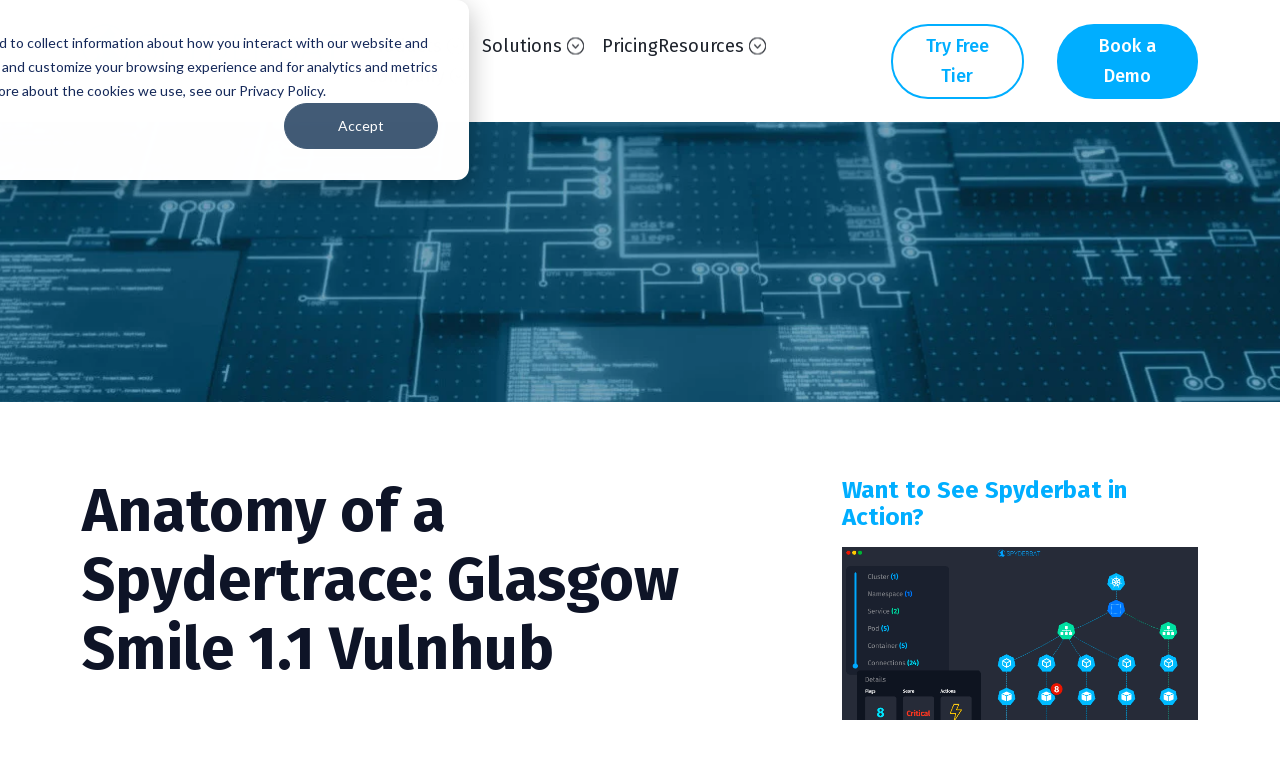

--- FILE ---
content_type: text/html; charset=UTF-8
request_url: https://www.spyderbat.com/blog/anatomy-of-a-spydertrace-glasgow-smile-1.1-vulnhub
body_size: 15076
content:
<!doctype html><html><head>
    <meta charset="utf-8">
    <title>Anatomy of a Spydertrace: Glasgow Smile 1.1 Vulnhub</title>
    <meta name="description" content="Learn about the Anatomy of a Spydertrace. In this blog, we analyze the Spydertrace captured by attacking the vulnhub image called Glasgow Smile v1.1.">
    
      <link rel="shortcut icon" href="https://www.spyderbat.com/hubfs/SBB-06-1.png">
    
    <meta name="viewport" content="width=device-width, initial-scale=1">

    
    <meta property="og:description" content="Learn about the Anatomy of a Spydertrace. In this blog, we analyze the Spydertrace captured by attacking the vulnhub image called Glasgow Smile v1.1.">
    <meta property="og:title" content="Anatomy of a Spydertrace: Glasgow Smile 1.1 Vulnhub">
    <meta name="twitter:description" content="Learn about the Anatomy of a Spydertrace. In this blog, we analyze the Spydertrace captured by attacking the vulnhub image called Glasgow Smile v1.1.">
    <meta name="twitter:title" content="Anatomy of a Spydertrace: Glasgow Smile 1.1 Vulnhub">

    

    
    <style>
a.cta_button{-moz-box-sizing:content-box !important;-webkit-box-sizing:content-box !important;box-sizing:content-box !important;vertical-align:middle}.hs-breadcrumb-menu{list-style-type:none;margin:0px 0px 0px 0px;padding:0px 0px 0px 0px}.hs-breadcrumb-menu-item{float:left;padding:10px 0px 10px 10px}.hs-breadcrumb-menu-divider:before{content:'›';padding-left:10px}.hs-featured-image-link{border:0}.hs-featured-image{float:right;margin:0 0 20px 20px;max-width:50%}@media (max-width: 568px){.hs-featured-image{float:none;margin:0;width:100%;max-width:100%}}.hs-screen-reader-text{clip:rect(1px, 1px, 1px, 1px);height:1px;overflow:hidden;position:absolute !important;width:1px}
</style>

<link rel="stylesheet" href="https://www.spyderbat.com/hubfs/hub_generated/template_assets/1/109458375816/1742765209058/template_main.min.css">
<link rel="stylesheet" href="https://www.spyderbat.com/hubfs/hub_generated/template_assets/1/112707334018/1742765213582/template_blog.min.css">

<style>
  #hs_cos_wrapper_top_cta .o-blogCta {
  display:flex;
  flex-direction:column;
  align-items:center;
  flex-wrap:wrap;
  justify-content:center;
  max-width:500px;
}

#hs_cos_wrapper_top_cta .o-blogCta h5 {
  width:100%;
  text-align:center;
}

#hs_cos_wrapper_top_cta .o-blogCta .cta_button { margin:0 10px 20px; }

@media (min-width:768px) {
  #hs_cos_wrapper_top_cta .o-blogCta { flex-direction:row; }

  #hs_cos_wrapper_top_cta .o-blogCta .cta_button { margin-bottom:0; }
}

  
  
  .m-blogPost__line {
    align-items: center; 
  }
  
  @media (max-width: 991px) {
    .m-blogPost__line #hs_cos_wrapper_top_cta {
      display: none !important; 
    }
  }
  
  @media (min-width: 992px) {
    .m-blogPost__line #hs_cos_wrapper_top_cta {
      margin-left: auto;
    }
  }
  
</style>


<style>
  #hs_cos_wrapper_bottom_cta .o-blogCta {
  display:flex;
  flex-direction:column;
  align-items:center;
}

#hs_cos_wrapper_bottom_cta .o-blogCta h5 {}

#hs_cos_wrapper_bottom_cta .o-blogCta .cta_button { margin:0 20px 20px; }

@media (min-width:768px) {
  #hs_cos_wrapper_bottom_cta .o-blogCta { flex-direction:row; }

  #hs_cos_wrapper_bottom_cta .o-blogCta h5 {
    margin-bottom:0;
    margin-right:20px;
  }

  #hs_cos_wrapper_bottom_cta .o-blogCta .cta_button { margin-bottom:0; }
}

  
  
</style>

<link rel="stylesheet" href="https://www.spyderbat.com/hubfs/hub_generated/module_assets/1/109678529061/1742733404539/module_footer-social-icons.min.css">
    <script type="application/ld+json">
{
  "mainEntityOfPage" : {
    "@type" : "WebPage",
    "@id" : "https://www.spyderbat.com/blog/anatomy-of-a-spydertrace-glasgow-smile-1.1-vulnhub"
  },
  "author" : {
    "name" : "Spyderbat",
    "url" : "https://www.spyderbat.com/blog/author/spyderbat",
    "@type" : "Person"
  },
  "headline" : "Anatomy of a Spydertrace: Glasgow Smile 1.1 Vulnhub",
  "datePublished" : "2021-05-03T19:28:00.000Z",
  "dateModified" : "2023-05-22T19:29:03.986Z",
  "publisher" : {
    "name" : "Spyderbat",
    "logo" : {
      "url" : "https://www.spyderbat.com/hubfs/logo.svg",
      "@type" : "ImageObject"
    },
    "@type" : "Organization"
  },
  "@context" : "https://schema.org",
  "@type" : "BlogPosting",
  "image" : [ "https://www.spyderbat.com/hubfs/Spydertrace-Glasgow-Smile-11.png" ]
}
</script>

<script type="application/ld+json">
{"@context":"https://schema.org","@type":"VideoObject","contentUrl":"https://23868435.fs1.hubspotusercontent-na1.net/hubfs/23868435/Blog-Glasgow-Movie-12.mp4","dateModified":"2025-09-09T05:01:54.593Z","duration":"PT9S","height":954,"name":"Blog-Glasgow-Movie-12","thumbnailUrl":"https://api-na1.hubapi.com/filemanager/api/v3/files/thumbnail-redirect/116623585584?portalId=23868435&size=medium","uploadDate":"2023-05-22T19:14:28.328Z","width":1402}</script>


    
<!--  Added by GoogleAnalytics4 integration -->
<script>
var _hsp = window._hsp = window._hsp || [];
window.dataLayer = window.dataLayer || [];
function gtag(){dataLayer.push(arguments);}

var useGoogleConsentModeV2 = true;
var waitForUpdateMillis = 1000;


if (!window._hsGoogleConsentRunOnce) {
  window._hsGoogleConsentRunOnce = true;

  gtag('consent', 'default', {
    'ad_storage': 'denied',
    'analytics_storage': 'denied',
    'ad_user_data': 'denied',
    'ad_personalization': 'denied',
    'wait_for_update': waitForUpdateMillis
  });

  if (useGoogleConsentModeV2) {
    _hsp.push(['useGoogleConsentModeV2'])
  } else {
    _hsp.push(['addPrivacyConsentListener', function(consent){
      var hasAnalyticsConsent = consent && (consent.allowed || (consent.categories && consent.categories.analytics));
      var hasAdsConsent = consent && (consent.allowed || (consent.categories && consent.categories.advertisement));

      gtag('consent', 'update', {
        'ad_storage': hasAdsConsent ? 'granted' : 'denied',
        'analytics_storage': hasAnalyticsConsent ? 'granted' : 'denied',
        'ad_user_data': hasAdsConsent ? 'granted' : 'denied',
        'ad_personalization': hasAdsConsent ? 'granted' : 'denied'
      });
    }]);
  }
}

gtag('js', new Date());
gtag('set', 'developer_id.dZTQ1Zm', true);
gtag('config', 'G-GPJ9M1QPR1');
</script>
<script async src="https://www.googletagmanager.com/gtag/js?id=G-GPJ9M1QPR1"></script>

<!-- /Added by GoogleAnalytics4 integration -->

<!--  Added by GoogleTagManager integration -->
<script>
var _hsp = window._hsp = window._hsp || [];
window.dataLayer = window.dataLayer || [];
function gtag(){dataLayer.push(arguments);}

var useGoogleConsentModeV2 = true;
var waitForUpdateMillis = 1000;



var hsLoadGtm = function loadGtm() {
    if(window._hsGtmLoadOnce) {
      return;
    }

    if (useGoogleConsentModeV2) {

      gtag('set','developer_id.dZTQ1Zm',true);

      gtag('consent', 'default', {
      'ad_storage': 'denied',
      'analytics_storage': 'denied',
      'ad_user_data': 'denied',
      'ad_personalization': 'denied',
      'wait_for_update': waitForUpdateMillis
      });

      _hsp.push(['useGoogleConsentModeV2'])
    }

    (function(w,d,s,l,i){w[l]=w[l]||[];w[l].push({'gtm.start':
    new Date().getTime(),event:'gtm.js'});var f=d.getElementsByTagName(s)[0],
    j=d.createElement(s),dl=l!='dataLayer'?'&l='+l:'';j.async=true;j.src=
    'https://www.googletagmanager.com/gtm.js?id='+i+dl;f.parentNode.insertBefore(j,f);
    })(window,document,'script','dataLayer','GTM-WKR9TF7');

    window._hsGtmLoadOnce = true;
};

_hsp.push(['addPrivacyConsentListener', function(consent){
  if(consent.allowed || (consent.categories && consent.categories.analytics)){
    hsLoadGtm();
  }
}]);

</script>

<!-- /Added by GoogleTagManager integration -->


<meta property="og:image" content="https://www.spyderbat.com/hubfs/logo.svg">
  <meta property="og:type" content="website">
<link rel="amphtml" href="https://www.spyderbat.com/blog/anatomy-of-a-spydertrace-glasgow-smile-1.1-vulnhub?hs_amp=true">

<meta property="og:image" content="https://www.spyderbat.com/hubfs/Spydertrace-Glasgow-Smile-11.png">
<meta property="og:image:width" content="683">
<meta property="og:image:height" content="225">

<meta name="twitter:image" content="https://www.spyderbat.com/hubfs/Spydertrace-Glasgow-Smile-11.png">


<meta property="og:url" content="https://www.spyderbat.com/blog/anatomy-of-a-spydertrace-glasgow-smile-1.1-vulnhub">
<meta name="twitter:card" content="summary_large_image">

<link rel="canonical" href="https://www.spyderbat.com/blog/anatomy-of-a-spydertrace-glasgow-smile-1.1-vulnhub">

<meta property="og:type" content="article">
<link rel="alternate" type="application/rss+xml" href="https://www.spyderbat.com/blog/rss.xml">
<meta name="twitter:domain" content="www.spyderbat.com">
<script src="//platform.linkedin.com/in.js" type="text/javascript">
    lang: en_US
</script>

<meta http-equiv="content-language" content="en">






    
    
  <meta name="generator" content="HubSpot"></head>
  <body>
<!--  Added by GoogleTagManager integration -->
<noscript><iframe src="https://www.googletagmanager.com/ns.html?id=GTM-WKR9TF7" height="0" width="0" style="display:none;visibility:hidden"></iframe></noscript>

<!-- /Added by GoogleTagManager integration -->

    <div data-global-resource-path="Spyderbat/templates/partials/header.html"><div class="header__wrapper">
  <header class="header custom-header">
    <div class="container">
      <div class="row">
        <div class="col-8 col-xl-3">
          <div class="col-header custom-logo">
            <span id="hs_cos_wrapper_logo" class="hs_cos_wrapper hs_cos_wrapper_widget hs_cos_wrapper_type_logo" style="" data-hs-cos-general-type="widget" data-hs-cos-type="logo"><a href="https://www.spyderbat.com/" id="hs-link-logo" style="border-width:0px;border:0px;"><img src="https://www.spyderbat.com/hubfs/logo.svg" class="hs-image-widget " height="188" style="height: auto;width:1051px;border-width:0px;border:0px;" width="1051" alt="spyderbat.com" title="spyderbat.com"></a></span>  
          </div>
        </div>
        <div class="col-4 col-xl-9">
          <div class="mobile-menu btn12 d-xl-none" data-menu="12">
            <div class="icon"></div>
          </div>
          
          <div class="header-main d-flex flex-column align-items-center flex-xl-row justify-content-xl-end">
            <div class="col-header custom-menu-primary">
              <span id="hs_cos_wrapper_spyderbat_menu" class="hs_cos_wrapper hs_cos_wrapper_widget hs_cos_wrapper_type_menu" style="" data-hs-cos-general-type="widget" data-hs-cos-type="menu"><div id="hs_menu_wrapper_spyderbat_menu" class="hs-menu-wrapper active-branch flyouts hs-menu-flow-horizontal" role="navigation" data-sitemap-name="Default" data-menu-id="109459305839" aria-label="Navigation Menu">
 <ul role="menu">
  <li class="hs-menu-item hs-menu-depth-1 hs-item-has-children" role="none"><a href="javascript:;" aria-haspopup="true" aria-expanded="false" role="menuitem">Products</a>
   <ul role="menu" class="hs-menu-children-wrapper">
    <li class="hs-menu-item hs-menu-depth-2" role="none"><a href="https://www.spyderbat.com/products/platform-design" role="menuitem">The Spyderbat Platform</a></li>
    <li class="hs-menu-item hs-menu-depth-2" role="none"><a href="https://www.spyderbat.com/products/platform-architecture" role="menuitem">eBPF Platform Architecture</a></li>
    <li class="hs-menu-item hs-menu-depth-2" role="none"><a href="https://www.spyderbat.com/products/open-source-initiatives" role="menuitem">Open Source Initiatives</a></li>
   </ul></li>
  <li class="hs-menu-item hs-menu-depth-1 hs-item-has-children" role="none"><a href="javascript:;" aria-haspopup="true" aria-expanded="false" role="menuitem">Solutions</a>
   <ul role="menu" class="hs-menu-children-wrapper">
    <li class="hs-menu-item hs-menu-depth-2" role="none"><a href="https://www.spyderbat.com/solutions/cloud-native-compliance" role="menuitem">Cloud Native Compliance</a></li>
    <li class="hs-menu-item hs-menu-depth-2" role="none"><a href="https://www.spyderbat.com/solutions/cdr-aws" role="menuitem">Cloud Detection and Response for AWS</a></li>
    <li class="hs-menu-item hs-menu-depth-2" role="none"><a href="https://www.spyderbat.com/solutions/cdr-multi-cloud" role="menuitem">Threat Detection and Response for Hybrid Cloud and Multi-Cloud</a></li>
    <li class="hs-menu-item hs-menu-depth-2" role="none"><a href="https://www.spyderbat.com/solutions/cdr-kubernetes" role="menuitem">Cloud Detection and Response for Kubernetes</a></li>
    <li class="hs-menu-item hs-menu-depth-2" role="none"><a href="https://www.spyderbat.com/automating-secops" role="menuitem">Automating SecOps</a></li>
    <li class="hs-menu-item hs-menu-depth-2" role="none"><a href="https://www.spyderbat.com/competitive-matrix" role="menuitem">Spyderbat vs Other Cloud Security Solutions</a></li>
    <li class="hs-menu-item hs-menu-depth-2" role="none"><a href="https://www.spyderbat.com/partnership" role="menuitem">Partnership for MDRs and MSSPs</a></li>
   </ul></li>
  <li class="hs-menu-item hs-menu-depth-1" role="none"><a href="https://www.spyderbat.com/pricing-packages" role="menuitem">Pricing</a></li>
  <li class="hs-menu-item hs-menu-depth-1 hs-item-has-children" role="none"><a href="javascript:;" aria-haspopup="true" aria-expanded="false" role="menuitem">Resources</a>
   <ul role="menu" class="hs-menu-children-wrapper">
    <li class="hs-menu-item hs-menu-depth-2" role="none"><a href="https://docs.spyderbat.com" role="menuitem" target="_blank" rel="noopener">Documentation</a></li>
    <li class="hs-menu-item hs-menu-depth-2" role="none"><a href="https://www.spyderbat.com/blog" role="menuitem">Blog</a></li>
    <li class="hs-menu-item hs-menu-depth-2" role="none"><a href="https://www.spyderbat.com/newsroom" role="menuitem">Newsroom</a></li>
    <li class="hs-menu-item hs-menu-depth-2" role="none"><a href="https://www.spyderbat.com/competitive-matrix" role="menuitem">Vendor Comparison Report</a></li>
   </ul></li>
  <li class="hs-menu-item hs-menu-depth-1 hs-item-has-children" role="none"><a href="javascript:;" aria-haspopup="true" aria-expanded="false" role="menuitem">Company</a>
   <ul role="menu" class="hs-menu-children-wrapper">
    <li class="hs-menu-item hs-menu-depth-2" role="none"><a href="https://www.spyderbat.com/meet-us" role="menuitem">Meet the Team</a></li>
    <li class="hs-menu-item hs-menu-depth-2" role="none"><a href="https://www.spyderbat.com/contact-us" role="menuitem">Contact Us</a></li>
   </ul></li>
 </ul>
</div></span>
            </div>
            
            <div class="col-header custom-menu-primary cta-link">
              <span id="hs_cos_wrapper_spyderbat_header_cta2" class="hs_cos_wrapper hs_cos_wrapper_widget hs_cos_wrapper_type_cta" style="" data-hs-cos-general-type="widget" data-hs-cos-type="cta"><!--HubSpot Call-to-Action Code --><span class="hs-cta-wrapper" id="hs-cta-wrapper-fb7fb9ec-6fd1-437d-96f4-ba7f3f30ea49"><span class="hs-cta-node hs-cta-fb7fb9ec-6fd1-437d-96f4-ba7f3f30ea49" id="hs-cta-fb7fb9ec-6fd1-437d-96f4-ba7f3f30ea49"><!--[if lte IE 8]><div id="hs-cta-ie-element"></div><![endif]--><a href="https://cta-redirect.hubspot.com/cta/redirect/23868435/fb7fb9ec-6fd1-437d-96f4-ba7f3f30ea49" target="_blank" rel="noopener"><img class="hs-cta-img" id="hs-cta-img-fb7fb9ec-6fd1-437d-96f4-ba7f3f30ea49" style="border-width:0px;" src="https://no-cache.hubspot.com/cta/default/23868435/fb7fb9ec-6fd1-437d-96f4-ba7f3f30ea49.png" alt="Try Free Tier"></a></span><script charset="utf-8" src="/hs/cta/cta/current.js"></script><script type="text/javascript"> hbspt.cta._relativeUrls=true;hbspt.cta.load(23868435, 'fb7fb9ec-6fd1-437d-96f4-ba7f3f30ea49', {"useNewLoader":"true","region":"na1"}); </script></span><!-- end HubSpot Call-to-Action Code --></span>
            </div>
            
            <div class="col-header custom-menu-primary cta-button">
              <span id="hs_cos_wrapper_spyderbat_header_cta" class="hs_cos_wrapper hs_cos_wrapper_widget hs_cos_wrapper_type_cta" style="" data-hs-cos-general-type="widget" data-hs-cos-type="cta"><!--HubSpot Call-to-Action Code --><span class="hs-cta-wrapper" id="hs-cta-wrapper-fccf7d0c-3167-4610-b40e-65e309d0d743"><span class="hs-cta-node hs-cta-fccf7d0c-3167-4610-b40e-65e309d0d743" id="hs-cta-fccf7d0c-3167-4610-b40e-65e309d0d743"><!--[if lte IE 8]><div id="hs-cta-ie-element"></div><![endif]--><a href="https://cta-redirect.hubspot.com/cta/redirect/23868435/fccf7d0c-3167-4610-b40e-65e309d0d743" target="_blank" rel="noopener"><img class="hs-cta-img" id="hs-cta-img-fccf7d0c-3167-4610-b40e-65e309d0d743" style="border-width:0px;" src="https://no-cache.hubspot.com/cta/default/23868435/fccf7d0c-3167-4610-b40e-65e309d0d743.png" alt="Book a Demo"></a></span><script charset="utf-8" src="/hs/cta/cta/current.js"></script><script type="text/javascript"> hbspt.cta._relativeUrls=true;hbspt.cta.load(23868435, 'fccf7d0c-3167-4610-b40e-65e309d0d743', {"useNewLoader":"true","region":"na1"}); </script></span><!-- end HubSpot Call-to-Action Code --></span>
            </div>
          </div>
        </div>
      </div>    
    </div>
  </header>
</div></div>
    
    <main>
      <article>
        <div class="m-blogPost__banner"></div>
        <div class="container">
          <div class="row">
            <div class="col-12 col-lg-8 pe-lg-5">
              <div class="m-blogPost__content">
                <div class="m-blogPost__title">
                  <h1><span id="hs_cos_wrapper_name" class="hs_cos_wrapper hs_cos_wrapper_meta_field hs_cos_wrapper_type_text" style="" data-hs-cos-general-type="meta_field" data-hs-cos-type="text">Anatomy of a Spydertrace: Glasgow Smile 1.1 Vulnhub</span></h1>  
                  
                  <div id="hs_cos_wrapper_blog_subtitle" class="hs_cos_wrapper hs_cos_wrapper_widget hs_cos_wrapper_type_module" style="" data-hs-cos-general-type="widget" data-hs-cos-type="module"></div>
                </div>
                
                <div class="m-blogPost__line d-flex justify-content-between">
                  <div class="m-blogPost__date">
                    <img src="https://www.spyderbat.com/hubfs/61469.png"> <time>May 3, 2021 12:28:00 PM</time>
                  </div>
                  
                  <div id="hs_cos_wrapper_top_cta" class="hs_cos_wrapper hs_cos_wrapper_widget hs_cos_wrapper_type_module" style="" data-hs-cos-general-type="widget" data-hs-cos-type="module">


<div class="o-blogCta">
  
  <h5>Want to see Spyderbat in action?</h5>
  
  
  
    <span id="hs_cos_wrapper_top_cta_" class="hs_cos_wrapper hs_cos_wrapper_widget hs_cos_wrapper_type_cta" style="" data-hs-cos-general-type="widget" data-hs-cos-type="cta"><!--HubSpot Call-to-Action Code --><span class="hs-cta-wrapper" id="hs-cta-wrapper-e25faf51-416f-4d8a-8b2f-b44e3175fe78"><span class="hs-cta-node hs-cta-e25faf51-416f-4d8a-8b2f-b44e3175fe78" id="hs-cta-e25faf51-416f-4d8a-8b2f-b44e3175fe78"><!--[if lte IE 8]><div id="hs-cta-ie-element"></div><![endif]--><a href="https://cta-redirect.hubspot.com/cta/redirect/23868435/e25faf51-416f-4d8a-8b2f-b44e3175fe78" target="_blank" rel="noopener"><img class="hs-cta-img" id="hs-cta-img-e25faf51-416f-4d8a-8b2f-b44e3175fe78" style="border-width:0px;" src="https://no-cache.hubspot.com/cta/default/23868435/e25faf51-416f-4d8a-8b2f-b44e3175fe78.png" alt="Request a Demo"></a></span><script charset="utf-8" src="/hs/cta/cta/current.js"></script><script type="text/javascript"> hbspt.cta._relativeUrls=true;hbspt.cta.load(23868435, 'e25faf51-416f-4d8a-8b2f-b44e3175fe78', {"useNewLoader":"true","region":"na1"}); </script></span><!-- end HubSpot Call-to-Action Code --></span>
  
    <span id="hs_cos_wrapper_top_cta_" class="hs_cos_wrapper hs_cos_wrapper_widget hs_cos_wrapper_type_cta" style="" data-hs-cos-general-type="widget" data-hs-cos-type="cta"><!--HubSpot Call-to-Action Code --><span class="hs-cta-wrapper" id="hs-cta-wrapper-3b4c25f0-9a27-47d6-8daf-f46744ce7902"><span class="hs-cta-node hs-cta-3b4c25f0-9a27-47d6-8daf-f46744ce7902" id="hs-cta-3b4c25f0-9a27-47d6-8daf-f46744ce7902"><!--[if lte IE 8]><div id="hs-cta-ie-element"></div><![endif]--><a href="https://cta-redirect.hubspot.com/cta/redirect/23868435/3b4c25f0-9a27-47d6-8daf-f46744ce7902" target="_blank" rel="noopener"><img class="hs-cta-img" id="hs-cta-img-3b4c25f0-9a27-47d6-8daf-f46744ce7902" style="border-width:0px;" src="https://no-cache.hubspot.com/cta/default/23868435/3b4c25f0-9a27-47d6-8daf-f46744ce7902.png" alt="Try Free Tier (Forever Free)"></a></span><script charset="utf-8" src="/hs/cta/cta/current.js"></script><script type="text/javascript"> hbspt.cta._relativeUrls=true;hbspt.cta.load(23868435, '3b4c25f0-9a27-47d6-8daf-f46744ce7902', {"useNewLoader":"true","region":"na1"}); </script></span><!-- end HubSpot Call-to-Action Code --></span>
  
</div>
</div>
                  
                  <div class="m-blogPost__share">
                    <a href="#"><img src="https://www.spyderbat.com/hs-fs/hubfs/929539.png?width=40&amp;name=929539.png" width="40" srcset="https://www.spyderbat.com/hs-fs/hubfs/929539.png?width=20&amp;name=929539.png 20w, https://www.spyderbat.com/hs-fs/hubfs/929539.png?width=40&amp;name=929539.png 40w, https://www.spyderbat.com/hs-fs/hubfs/929539.png?width=60&amp;name=929539.png 60w, https://www.spyderbat.com/hs-fs/hubfs/929539.png?width=80&amp;name=929539.png 80w, https://www.spyderbat.com/hs-fs/hubfs/929539.png?width=100&amp;name=929539.png 100w, https://www.spyderbat.com/hs-fs/hubfs/929539.png?width=120&amp;name=929539.png 120w" sizes="(max-width: 40px) 100vw, 40px"></a>
                  </div>
                </div>
                <div class="m-blogPost__body">
                  <span id="hs_cos_wrapper_post_body" class="hs_cos_wrapper hs_cos_wrapper_meta_field hs_cos_wrapper_type_rich_text" style="" data-hs-cos-general-type="meta_field" data-hs-cos-type="rich_text"><p><!-- wp:paragraph --></p>
<!--more--><p>In this blog, we analyze the Spydertrace captured by attacking the vulnhub image called Glasgow Smile v1.1 created by vulnhub author <a href="https://www.vulnhub.com/author/mindsflee,699/" target="_blank" rel="noreferrer noopener"><u>mindsflee</u></a>.</p>
<p><!-- /wp:paragraph --> <!-- wp:spacer {"height":"22px"} --></p>
<div aria-hidden="true">&nbsp;</div>
<p><!-- /wp:spacer --> <!-- wp:paragraph --></p>
<p>You can find the vulnhub here: <a href="https://www.vulnhub.com/entry/glasgow-smile-11,491/" target="_blank" rel="noreferrer noopener"><u>https://www.vulnhub.com/entry/glasgow-smile-11,491/</u></a>.</p>
<p><!-- /wp:paragraph --> <!-- wp:spacer {"height":"22px"} --></p>
<div aria-hidden="true">&nbsp;</div>
<p><!-- /wp:spacer --> <!-- wp:paragraph --></p>
<p>There are a few walk-throughs available for this vulnhub. Here are a couple:</p>
<p><!-- /wp:paragraph --> <!-- wp:spacer {"height":"22px"} --></p>
<div aria-hidden="true">&nbsp;</div>
<p><!-- /wp:spacer --> <!-- wp:list --></p>
<ul><!-- wp:list-item -->
<li><a href="https://www.infosecarticles.com/glasgow-smile-1-vulnhub-walkthrough/" target="_blank" rel="noreferrer noopener"><u>https://www.infosecarticles.com/glasgow-smile-1-vulnhub-walkthrough/</u></a></li>
<!-- /wp:list-item --> <!-- wp:list-item -->
<li><a href="https://www.hackingarticles.in/glasgow-smile-1-1-vulnhub-walkthrough/" target="_blank" rel="noreferrer noopener"><u>https://www.hackingarticles.in/glasgow-smile-1-1-vulnhub-walkthrough/</u></a></li>
<!-- /wp:list-item --></ul>
<p><!-- /wp:list --> <!-- wp:spacer {"height":"22px"} --></p>
<div aria-hidden="true">&nbsp;</div>
<p><!-- /wp:spacer --> <!-- wp:paragraph --></p>
<p>Spydertraces differ from log analysis. A Spydertrace presents a focused view of the causal activity of an attack to clearly expose the attack's full set of steps from its initial intrusion to its current progression. Rather than rely on inference on incomplete log data, Spydertraces are created by capturing system-level interactions (e.g. processes, network connections, file interactions) with the operating system and automatically establishing the causal links between these interactions. (e.g. a process receives a network connection, spawning a new process that reads a file, etc.)</p>
<p><!-- /wp:paragraph --> <!-- wp:spacer {"height":"22px"} --></p>
<div aria-hidden="true">&nbsp;</div>
<p><!-- /wp:spacer --> <!-- wp:paragraph --></p>
<p>Rather than serve as a forensic exercise, Spydertraces capture activity as it occurs. All preceding and subsequent causal activities are presented from an alert, including other alerts. Security analysts can view a Spydertrace even as the action is unfolding to compress investigation time with a full understanding of the attack's initial intrusion and current impact.</p>
<p><!-- /wp:paragraph --> <!-- wp:spacer {"height":"22px"} --></p>
<div aria-hidden="true">&nbsp;</div>
<p><!-- /wp:spacer --> <!-- wp:paragraph --></p>
<p>Let's introduce three components of Spyderbat’s investigation UI so we can dissect the Spydertrace.</p>
<p><!-- /wp:paragraph --> <!-- wp:image {"id":1408,"sizeSlug":"large","linkDestination":"none"} --></p>
<figure><img src="https://www.spyderbat.com/hs-fs/hubfs/Spydertrace-Glasgow-Smile-1.png?width=1024&amp;height=709&amp;name=Spydertrace-Glasgow-Smile-1.png" alt="Spydertrace-Glasgow-Smile-1" loading="lazy" style="height: auto; max-width: 100%; width: 1024px;" width="1024" height="709" srcset="https://www.spyderbat.com/hs-fs/hubfs/Spydertrace-Glasgow-Smile-1.png?width=512&amp;height=355&amp;name=Spydertrace-Glasgow-Smile-1.png 512w, https://www.spyderbat.com/hs-fs/hubfs/Spydertrace-Glasgow-Smile-1.png?width=1024&amp;height=709&amp;name=Spydertrace-Glasgow-Smile-1.png 1024w, https://www.spyderbat.com/hs-fs/hubfs/Spydertrace-Glasgow-Smile-1.png?width=1536&amp;height=1064&amp;name=Spydertrace-Glasgow-Smile-1.png 1536w, https://www.spyderbat.com/hs-fs/hubfs/Spydertrace-Glasgow-Smile-1.png?width=2048&amp;height=1418&amp;name=Spydertrace-Glasgow-Smile-1.png 2048w, https://www.spyderbat.com/hs-fs/hubfs/Spydertrace-Glasgow-Smile-1.png?width=2560&amp;height=1773&amp;name=Spydertrace-Glasgow-Smile-1.png 2560w, https://www.spyderbat.com/hs-fs/hubfs/Spydertrace-Glasgow-Smile-1.png?width=3072&amp;height=2127&amp;name=Spydertrace-Glasgow-Smile-1.png 3072w" sizes="(max-width: 1024px) 100vw, 1024px"></figure>
<p><!-- /wp:image --> <!-- wp:paragraph --></p>
<br>
<ol>
<li>The Records Table provides a table view of information including the Machines, Sessions, Processes, Connections, and Red Flags captured in the Spydertrace</li>
<li><!-- /wp:spacer --> <!-- wp:paragraph -->The Causal Tree provides a graphical view of the causal connections between Machines, Processes, Connections and Red Flags captured in the Spydertrace</li>
<li>The Details pane provides additional information about a selected Record or Causal Tree node.<br><br></li>
</ol>
<p><!-- /wp:paragraph --> <!-- wp:spacer {"height":"22px"} --></p>
<p><!-- /wp:spacer --> <!-- wp:heading {"fontSize":"large"} --></p>
<h2><strong>The Story of the Attack</strong></h2>
<p><!-- /wp:heading --> <!-- wp:paragraph --></p>
<p>Red Flags combine both third-party alerts (e.g. from existing SIEM, NGFW, etc.) and Spyderbat-generated flags. A single red flag with no causal activity is a characteristic of a false positive. Credible attacks include a growing cluster of red flags. By looking at the list of red flags in the records table, we gain an overall understanding of the attack.</p>
<p><!-- /wp:paragraph --> <!-- wp:image {"id":1409,"sizeSlug":"full","linkDestination":"none"} --></p>
<figure><img src="https://www.spyderbat.com/hs-fs/hubfs/Spydertrace-Glasgow-Smile-2.png?width=871&amp;height=353&amp;name=Spydertrace-Glasgow-Smile-2.png" alt="Spydertrace-Glasgow-Smile-2" loading="lazy" style="height: auto; max-width: 100%; width: 871px;" width="871" height="353" srcset="https://www.spyderbat.com/hs-fs/hubfs/Spydertrace-Glasgow-Smile-2.png?width=436&amp;height=177&amp;name=Spydertrace-Glasgow-Smile-2.png 436w, https://www.spyderbat.com/hs-fs/hubfs/Spydertrace-Glasgow-Smile-2.png?width=871&amp;height=353&amp;name=Spydertrace-Glasgow-Smile-2.png 871w, https://www.spyderbat.com/hs-fs/hubfs/Spydertrace-Glasgow-Smile-2.png?width=1307&amp;height=530&amp;name=Spydertrace-Glasgow-Smile-2.png 1307w, https://www.spyderbat.com/hs-fs/hubfs/Spydertrace-Glasgow-Smile-2.png?width=1742&amp;height=706&amp;name=Spydertrace-Glasgow-Smile-2.png 1742w, https://www.spyderbat.com/hs-fs/hubfs/Spydertrace-Glasgow-Smile-2.png?width=2178&amp;height=883&amp;name=Spydertrace-Glasgow-Smile-2.png 2178w, https://www.spyderbat.com/hs-fs/hubfs/Spydertrace-Glasgow-Smile-2.png?width=2613&amp;height=1059&amp;name=Spydertrace-Glasgow-Smile-2.png 2613w" sizes="(max-width: 871px) 100vw, 871px"></figure>
<p><!-- /wp:image --> <!-- wp:list --></p>
<ul><!-- wp:list-item -->
<li>We see a first phase of the attack involving the user “www-data”.</li>
<!-- /wp:list-item --> <!-- wp:list-item -->
<li>There was a series of user privilege escalations.</li>
<!-- /wp:list-item --> <!-- wp:list-item -->
<li>The last red flag shows the attacker using the root account.</li>
<!-- /wp:list-item --></ul>
<p><!-- /wp:list --> <!-- wp:spacer {"height":"22px"} --></p>
<div aria-hidden="true">&nbsp;Let’s break down the stages of the attack using the Causal Tree of the Spydertrace to learn exactly what the attacker did (note that this is not represented from left-to-right):</div>
<p><!-- /wp:paragraph --> <!-- wp:image {"id":1410,"sizeSlug":"large","linkDestination":"none"} --></p>
<figure><img src="https://www.spyderbat.com/hs-fs/hubfs/Spydertrace-Glasgow-Smile-3.png?width=1024&amp;height=820&amp;name=Spydertrace-Glasgow-Smile-3.png" alt="Spydertrace-Glasgow-Smile-3" loading="lazy" style="height: auto; max-width: 100%; width: 1024px;" width="1024" height="820" srcset="https://www.spyderbat.com/hs-fs/hubfs/Spydertrace-Glasgow-Smile-3.png?width=512&amp;height=410&amp;name=Spydertrace-Glasgow-Smile-3.png 512w, https://www.spyderbat.com/hs-fs/hubfs/Spydertrace-Glasgow-Smile-3.png?width=1024&amp;height=820&amp;name=Spydertrace-Glasgow-Smile-3.png 1024w, https://www.spyderbat.com/hs-fs/hubfs/Spydertrace-Glasgow-Smile-3.png?width=1536&amp;height=1230&amp;name=Spydertrace-Glasgow-Smile-3.png 1536w, https://www.spyderbat.com/hs-fs/hubfs/Spydertrace-Glasgow-Smile-3.png?width=2048&amp;height=1640&amp;name=Spydertrace-Glasgow-Smile-3.png 2048w, https://www.spyderbat.com/hs-fs/hubfs/Spydertrace-Glasgow-Smile-3.png?width=2560&amp;height=2050&amp;name=Spydertrace-Glasgow-Smile-3.png 2560w, https://www.spyderbat.com/hs-fs/hubfs/Spydertrace-Glasgow-Smile-3.png?width=3072&amp;height=2460&amp;name=Spydertrace-Glasgow-Smile-3.png 3072w" sizes="(max-width: 1024px) 100vw, 1024px"></figure>
<p><!-- /wp:image --> <!-- wp:heading {"fontSize":"large"} --></p>
<h2><strong>Initial Intrusion</strong></h2>
<p><!-- /wp:heading --> <!-- wp:paragraph --></p>
<p>As the attacker<strong>,</strong> after running netdiscovery and nmap to discover the system and enumerate open ports, we attacked the Joomla administration login page with a brute force attack.</p>
<p><!-- /wp:paragraph --> <!-- wp:spacer {"height":"22px"} --></p>
<p><!-- /wp:spacer --> <!-- wp:paragraph --></p>
<p>As a Joomla administrator, we edited index.php to insert a web reverse shell on port 5555:</p>
<p><!-- /wp:paragraph --> <!-- wp:image {"id":1411,"sizeSlug":"large","linkDestination":"none"} --></p>
<figure><img src="https://www.spyderbat.com/hs-fs/hubfs/Spydertrace-Glasgow-Smile-4.jpg?width=1024&amp;height=408&amp;name=Spydertrace-Glasgow-Smile-4.jpg" alt="Spydertrace-Glasgow-Smile-4" loading="lazy" style="height: auto; max-width: 100%; width: 1024px;" width="1024" height="408" srcset="https://www.spyderbat.com/hs-fs/hubfs/Spydertrace-Glasgow-Smile-4.jpg?width=512&amp;height=204&amp;name=Spydertrace-Glasgow-Smile-4.jpg 512w, https://www.spyderbat.com/hs-fs/hubfs/Spydertrace-Glasgow-Smile-4.jpg?width=1024&amp;height=408&amp;name=Spydertrace-Glasgow-Smile-4.jpg 1024w, https://www.spyderbat.com/hs-fs/hubfs/Spydertrace-Glasgow-Smile-4.jpg?width=1536&amp;height=612&amp;name=Spydertrace-Glasgow-Smile-4.jpg 1536w, https://www.spyderbat.com/hs-fs/hubfs/Spydertrace-Glasgow-Smile-4.jpg?width=2048&amp;height=816&amp;name=Spydertrace-Glasgow-Smile-4.jpg 2048w, https://www.spyderbat.com/hs-fs/hubfs/Spydertrace-Glasgow-Smile-4.jpg?width=2560&amp;height=1020&amp;name=Spydertrace-Glasgow-Smile-4.jpg 2560w, https://www.spyderbat.com/hs-fs/hubfs/Spydertrace-Glasgow-Smile-4.jpg?width=3072&amp;height=1224&amp;name=Spydertrace-Glasgow-Smile-4.jpg 3072w" sizes="(max-width: 1024px) 100vw, 1024px"></figure>
<p><!-- /wp:image --> <!-- wp:paragraph --></p>
<p id="viewer-cnhbv">We set the attack Machine to listen on port 5555 and received our reverse shell connection:</p>
<p><!-- /wp:paragraph --> <!-- wp:image {"align":"center","id":1433,"sizeSlug":"full","linkDestination":"none"} --></p>
<figure><img src="https://www.spyderbat.com/hs-fs/hubfs/Spydertrace-Glasgow-Smile-5.png?width=971&amp;height=283&amp;name=Spydertrace-Glasgow-Smile-5.png" alt="Spydertrace-Glasgow-Smile-5" loading="lazy" style="height: auto; max-width: 100%; width: 971px;" width="971" height="283" srcset="https://www.spyderbat.com/hs-fs/hubfs/Spydertrace-Glasgow-Smile-5.png?width=486&amp;height=142&amp;name=Spydertrace-Glasgow-Smile-5.png 486w, https://www.spyderbat.com/hs-fs/hubfs/Spydertrace-Glasgow-Smile-5.png?width=971&amp;height=283&amp;name=Spydertrace-Glasgow-Smile-5.png 971w, https://www.spyderbat.com/hs-fs/hubfs/Spydertrace-Glasgow-Smile-5.png?width=1457&amp;height=425&amp;name=Spydertrace-Glasgow-Smile-5.png 1457w, https://www.spyderbat.com/hs-fs/hubfs/Spydertrace-Glasgow-Smile-5.png?width=1942&amp;height=566&amp;name=Spydertrace-Glasgow-Smile-5.png 1942w, https://www.spyderbat.com/hs-fs/hubfs/Spydertrace-Glasgow-Smile-5.png?width=2428&amp;height=708&amp;name=Spydertrace-Glasgow-Smile-5.png 2428w, https://www.spyderbat.com/hs-fs/hubfs/Spydertrace-Glasgow-Smile-5.png?width=2913&amp;height=849&amp;name=Spydertrace-Glasgow-Smile-5.png 2913w" sizes="(max-width: 971px) 100vw, 971px"></figure>
<p><!-- /wp:image --> <!-- wp:paragraph --></p>
<p>Looking at the Spydertrace, we see the successful reverse shell generated from an apache2 (web server) process (out on ephemeral port 41990) to the attack machine on IP address 192.168.0.17 on port 5555.</p>
<p><!-- /wp:paragraph --> <!-- wp:image {"align":"center","id":1412,"sizeSlug":"full","linkDestination":"none"} --></p>
<figure><img src="https://www.spyderbat.com/hs-fs/hubfs/Spydertrace-Glasgow-Smile-6.png?width=598&amp;height=427&amp;name=Spydertrace-Glasgow-Smile-6.png" alt="Spydertrace-Glasgow-Smile-6" loading="lazy" style="height: auto; max-width: 100%; width: 598px;" width="598" height="427" srcset="https://www.spyderbat.com/hs-fs/hubfs/Spydertrace-Glasgow-Smile-6.png?width=299&amp;height=214&amp;name=Spydertrace-Glasgow-Smile-6.png 299w, https://www.spyderbat.com/hs-fs/hubfs/Spydertrace-Glasgow-Smile-6.png?width=598&amp;height=427&amp;name=Spydertrace-Glasgow-Smile-6.png 598w, https://www.spyderbat.com/hs-fs/hubfs/Spydertrace-Glasgow-Smile-6.png?width=897&amp;height=641&amp;name=Spydertrace-Glasgow-Smile-6.png 897w, https://www.spyderbat.com/hs-fs/hubfs/Spydertrace-Glasgow-Smile-6.png?width=1196&amp;height=854&amp;name=Spydertrace-Glasgow-Smile-6.png 1196w, https://www.spyderbat.com/hs-fs/hubfs/Spydertrace-Glasgow-Smile-6.png?width=1495&amp;height=1068&amp;name=Spydertrace-Glasgow-Smile-6.png 1495w, https://www.spyderbat.com/hs-fs/hubfs/Spydertrace-Glasgow-Smile-6.png?width=1794&amp;height=1281&amp;name=Spydertrace-Glasgow-Smile-6.png 1794w" sizes="(max-width: 598px) 100vw, 598px"></figure>
<p><!-- /wp:image --> <!-- wp:paragraph --></p>
<p>Note that while there are many other activities, including web activity, taking place simultaneously on this system, these are currently hidden from our view. While all activity is captured by Spyderbat, the Spydertrace presents a focused view of causal activity. In this case, the pre-causal activity includes the apache2 parent processes are displayed along with the pre-causal activity leading to the first set of red flags:</p>
<p><!-- /wp:paragraph --> <!-- wp:spacer {"height":"22px"} --></p>
<ol>
<li aria-hidden="true">&nbsp;<!-- wp:paragraph -->The network connection causes a shell, "sh", to spawned from the apache2 process</li>
<li>In this shell, the following commands are executed as the user www-data:</li>
</ol>
<p><!-- /wp:paragraph --> <!-- wp:spacer {"height":"22px"} --></p>
<p><!-- /wp:spacer --> <!-- wp:preformatted --></p>
<pre><code>uname</code><br>w<br>id</pre>
<p><!-- /wp:preformatted --> <!-- wp:spacer {"height":"22px"} --></p>
<p><!-- /wp:spacer --> <!-- wp:paragraph --></p>
<p>As the attacker, in the "sh" interactive shell, we type the following commands:</p>
<p><!-- /wp:paragraph --> <!-- wp:spacer {"height":"22px"} --></p>
<div aria-hidden="true">&nbsp;</div>
<p><!-- /wp:spacer --> <!-- wp:paragraph --></p>
<p><code>id</code> -- to see which user we are</p>
<p><!-- /wp:paragraph --> <!-- wp:paragraph --></p>
<p>which<code> python3</code> -- to see if we have access to python3</p>
<p><!-- /wp:paragraph --> <!-- wp:paragraph --></p>
<p><code>python3 -c "import pty;pty.psawn('/bin/bash')" </code>-- to create a bash shell</p>
<p><!-- /wp:paragraph --> <!-- wp:spacer {"height":"22px"} --></p>
<div aria-hidden="true">&nbsp;</div>
<p><!-- /wp:spacer --> <!-- wp:image {"id":1413,"sizeSlug":"full","linkDestination":"none"} --></p>
<figure><img src="https://www.spyderbat.com/hs-fs/hubfs/Spydertrace-Glasgow-Smile-7.png?width=994&amp;height=306&amp;name=Spydertrace-Glasgow-Smile-7.png" alt="Spydertrace-Glasgow-Smile-7" loading="lazy" style="height: auto; max-width: 100%; width: 994px;" width="994" height="306" srcset="https://www.spyderbat.com/hs-fs/hubfs/Spydertrace-Glasgow-Smile-7.png?width=497&amp;height=153&amp;name=Spydertrace-Glasgow-Smile-7.png 497w, https://www.spyderbat.com/hs-fs/hubfs/Spydertrace-Glasgow-Smile-7.png?width=994&amp;height=306&amp;name=Spydertrace-Glasgow-Smile-7.png 994w, https://www.spyderbat.com/hs-fs/hubfs/Spydertrace-Glasgow-Smile-7.png?width=1491&amp;height=459&amp;name=Spydertrace-Glasgow-Smile-7.png 1491w, https://www.spyderbat.com/hs-fs/hubfs/Spydertrace-Glasgow-Smile-7.png?width=1988&amp;height=612&amp;name=Spydertrace-Glasgow-Smile-7.png 1988w, https://www.spyderbat.com/hs-fs/hubfs/Spydertrace-Glasgow-Smile-7.png?width=2485&amp;height=765&amp;name=Spydertrace-Glasgow-Smile-7.png 2485w, https://www.spyderbat.com/hs-fs/hubfs/Spydertrace-Glasgow-Smile-7.png?width=2982&amp;height=918&amp;name=Spydertrace-Glasgow-Smile-7.png 2982w" sizes="(max-width: 994px) 100vw, 994px"></figure>
<p><!-- /wp:image --> <!-- wp:paragraph --></p>
<p>Below, we see these interactive commands as captured in the Spydertrace:</p>
<p><!-- /wp:paragraph --> <!-- wp:image {"align":"center","id":1414,"sizeSlug":"full","linkDestination":"none"} --></p>
<figure><img src="https://www.spyderbat.com/hs-fs/hubfs/Spydertrace-Glasgow-Smile-8.png?width=725&amp;height=560&amp;name=Spydertrace-Glasgow-Smile-8.png" alt="Spydertrace-Glasgow-Smile-8" loading="lazy" style="height: auto; max-width: 100%; width: 725px;" width="725" height="560" srcset="https://www.spyderbat.com/hs-fs/hubfs/Spydertrace-Glasgow-Smile-8.png?width=363&amp;height=280&amp;name=Spydertrace-Glasgow-Smile-8.png 363w, https://www.spyderbat.com/hs-fs/hubfs/Spydertrace-Glasgow-Smile-8.png?width=725&amp;height=560&amp;name=Spydertrace-Glasgow-Smile-8.png 725w, https://www.spyderbat.com/hs-fs/hubfs/Spydertrace-Glasgow-Smile-8.png?width=1088&amp;height=840&amp;name=Spydertrace-Glasgow-Smile-8.png 1088w, https://www.spyderbat.com/hs-fs/hubfs/Spydertrace-Glasgow-Smile-8.png?width=1450&amp;height=1120&amp;name=Spydertrace-Glasgow-Smile-8.png 1450w, https://www.spyderbat.com/hs-fs/hubfs/Spydertrace-Glasgow-Smile-8.png?width=1813&amp;height=1400&amp;name=Spydertrace-Glasgow-Smile-8.png 1813w, https://www.spyderbat.com/hs-fs/hubfs/Spydertrace-Glasgow-Smile-8.png?width=2175&amp;height=1680&amp;name=Spydertrace-Glasgow-Smile-8.png 2175w" sizes="(max-width: 725px) 100vw, 725px"></figure>
<p><!-- /wp:image --> <!-- wp:paragraph --></p>
<p>By looking at the details of the python3 node, we see the script which when executed spawned a bash shell process and generated a red flag.</p>
<p><!-- /wp:paragraph --> <!-- wp:spacer {"height":"22px"} --></p>
<div aria-hidden="true">&nbsp;</div>
<p><!-- /wp:spacer --> <!-- wp:heading {"fontSize":"large"} --></p>
<h2><strong>Privilege Escalation</strong></h2>
<p><!-- /wp:heading --> <!-- wp:paragraph --></p>
<p>Returning to our red flags, we can see the next flagged activity is the attacker escalating to the user Abner.</p>
<p><!-- /wp:paragraph --> <!-- wp:image {"id":1415,"sizeSlug":"full","linkDestination":"none"} --></p>
<figure><img src="https://www.spyderbat.com/hs-fs/hubfs/Spydertrace-Glasgow-Smile-9.png?width=871&amp;height=353&amp;name=Spydertrace-Glasgow-Smile-9.png" alt="Spydertrace-Glasgow-Smile-9" loading="lazy" style="height: auto; max-width: 100%; width: 871px;" width="871" height="353" srcset="https://www.spyderbat.com/hs-fs/hubfs/Spydertrace-Glasgow-Smile-9.png?width=436&amp;height=177&amp;name=Spydertrace-Glasgow-Smile-9.png 436w, https://www.spyderbat.com/hs-fs/hubfs/Spydertrace-Glasgow-Smile-9.png?width=871&amp;height=353&amp;name=Spydertrace-Glasgow-Smile-9.png 871w, https://www.spyderbat.com/hs-fs/hubfs/Spydertrace-Glasgow-Smile-9.png?width=1307&amp;height=530&amp;name=Spydertrace-Glasgow-Smile-9.png 1307w, https://www.spyderbat.com/hs-fs/hubfs/Spydertrace-Glasgow-Smile-9.png?width=1742&amp;height=706&amp;name=Spydertrace-Glasgow-Smile-9.png 1742w, https://www.spyderbat.com/hs-fs/hubfs/Spydertrace-Glasgow-Smile-9.png?width=2178&amp;height=883&amp;name=Spydertrace-Glasgow-Smile-9.png 2178w, https://www.spyderbat.com/hs-fs/hubfs/Spydertrace-Glasgow-Smile-9.png?width=2613&amp;height=1059&amp;name=Spydertrace-Glasgow-Smile-9.png 2613w" sizes="(max-width: 871px) 100vw, 871px"></figure>
<p><!-- /wp:image --> <!-- wp:paragraph --></p>
<p>But how did the attacker get the information needed to escalate to Abner?</p>
<p><!-- /wp:paragraph --> <!-- wp:spacer {"height":"22px"} --></p>
<div aria-hidden="true">&nbsp;</div>
<p><!-- /wp:spacer --> <!-- wp:paragraph --></p>
<p>As the attacker, we read the file configuration.php which exposed a MySQL username and password used by joomla.</p>
<p><!-- /wp:paragraph --> <!-- wp:image {"id":1416,"sizeSlug":"full","linkDestination":"none"} --></p>
<figure><img src="https://www.spyderbat.com/hs-fs/hubfs/Spydertrace-Glasgow-Smile-10.png?width=683&amp;height=580&amp;name=Spydertrace-Glasgow-Smile-10.png" alt="Spydertrace-Glasgow-Smile-10" loading="lazy" style="height: auto; max-width: 100%; width: 683px;" width="683" height="580" srcset="https://www.spyderbat.com/hs-fs/hubfs/Spydertrace-Glasgow-Smile-10.png?width=342&amp;height=290&amp;name=Spydertrace-Glasgow-Smile-10.png 342w, https://www.spyderbat.com/hs-fs/hubfs/Spydertrace-Glasgow-Smile-10.png?width=683&amp;height=580&amp;name=Spydertrace-Glasgow-Smile-10.png 683w, https://www.spyderbat.com/hs-fs/hubfs/Spydertrace-Glasgow-Smile-10.png?width=1025&amp;height=870&amp;name=Spydertrace-Glasgow-Smile-10.png 1025w, https://www.spyderbat.com/hs-fs/hubfs/Spydertrace-Glasgow-Smile-10.png?width=1366&amp;height=1160&amp;name=Spydertrace-Glasgow-Smile-10.png 1366w, https://www.spyderbat.com/hs-fs/hubfs/Spydertrace-Glasgow-Smile-10.png?width=1708&amp;height=1450&amp;name=Spydertrace-Glasgow-Smile-10.png 1708w, https://www.spyderbat.com/hs-fs/hubfs/Spydertrace-Glasgow-Smile-10.png?width=2049&amp;height=1740&amp;name=Spydertrace-Glasgow-Smile-10.png 2049w" sizes="(max-width: 683px) 100vw, 683px"></figure>
<p><!-- /wp:image --> <!-- wp:paragraph --></p>
<p>In MySQL, we find Rob’s password encoded in base64:</p>
<p><!-- /wp:paragraph --> <!-- wp:image {"id":1417,"sizeSlug":"full","linkDestination":"none"} --></p>
<figure><img src="https://www.spyderbat.com/hs-fs/hubfs/Spydertrace-Glasgow-Smile-11.png?width=683&amp;height=225&amp;name=Spydertrace-Glasgow-Smile-11.png" alt="Spydertrace-Glasgow-Smile-11" loading="lazy" style="height: auto; max-width: 100%; width: 683px;" width="683" height="225" srcset="https://www.spyderbat.com/hs-fs/hubfs/Spydertrace-Glasgow-Smile-11.png?width=342&amp;height=113&amp;name=Spydertrace-Glasgow-Smile-11.png 342w, https://www.spyderbat.com/hs-fs/hubfs/Spydertrace-Glasgow-Smile-11.png?width=683&amp;height=225&amp;name=Spydertrace-Glasgow-Smile-11.png 683w, https://www.spyderbat.com/hs-fs/hubfs/Spydertrace-Glasgow-Smile-11.png?width=1025&amp;height=338&amp;name=Spydertrace-Glasgow-Smile-11.png 1025w, https://www.spyderbat.com/hs-fs/hubfs/Spydertrace-Glasgow-Smile-11.png?width=1366&amp;height=450&amp;name=Spydertrace-Glasgow-Smile-11.png 1366w, https://www.spyderbat.com/hs-fs/hubfs/Spydertrace-Glasgow-Smile-11.png?width=1708&amp;height=563&amp;name=Spydertrace-Glasgow-Smile-11.png 1708w, https://www.spyderbat.com/hs-fs/hubfs/Spydertrace-Glasgow-Smile-11.png?width=2049&amp;height=675&amp;name=Spydertrace-Glasgow-Smile-11.png 2049w" sizes="(max-width: 683px) 100vw, 683px"></figure>
<p><!-- /wp:image --> <!-- wp:paragraph --></p>
<p>The Spyderbat Investigation UI allows us to step through each step captured in the Spydertrace:</p>
<p>&nbsp;</p>
<div class="hs-video-widget" data-hsv-embed-id="acf7576c-e95a-4d6c-8a41-fc3ee6e75c68">
  <div class="hs-video-container" style="max-width: 1402px; margin: 0 auto;">
    <div class="hs-video-wrapper" style="position: relative; height: 0; padding-bottom: 68.05%">
      <iframe data-hsv-src="https://play.hubspotvideo.com/v/23868435/id/116623585585" referrerpolicy="origin" sandbox="allow-forms allow-scripts allow-same-origin allow-popups" allow="autoplay; fullscreen;" style="position: absolute !important; width: 100% !important; height: 100% !important; left: 0; top: 0; border: 0 none; pointer-events: initial" title="HubSpot Video" loading="lazy" data-hsv-id="116623585585" data-hsv-style="" data-hsv-width="1402" data-hsv-height="954" data-hsv-autoplay="false" data-hsv-loop="false" data-hsv-muted="false" data-hsv-hidden-controls="false" data-hsv-full-width="false"></iframe>
    </div>
  </div>
</div>
<p>&nbsp;</p>
<p><!-- /wp:paragraph --> <!-- wp:video {"id":1418} --></p>
<figure></figure>
<p><!-- /wp:video --> <!-- wp:paragraph --></p>
<p>In this sequence, we see the attacker:</p>
<p><!-- /wp:paragraph --> <!-- wp:spacer {"height":"22px"} --></p>
<div aria-hidden="true">&nbsp;</div>
<p><!-- /wp:spacer --> <!-- wp:paragraph --></p>
<ol>
<li>Read the file configuration.php</li>
<li>Access mysql as the user joomla</li>
<li>Creates an ssh connection into the system from the attack machine, creating a bash shell as ‘rob’</li>
</ol>
<p><!-- /wp:paragraph --> <!-- wp:spacer {"height":"22px"} --></p>
<p><!-- /wp:spacer --> <!-- wp:paragraph --></p>
<p id="viewer-cf6jq">Note -- The ssh session takes place 2 minutes after www-data accessing MySQL and Rob authenticated with standard credentials.</p>
<p><!-- /wp:paragraph --> <!-- wp:spacer {"height":"22px"} --></p>
<p><!-- /wp:spacer --> <!-- wp:paragraph --></p>
<p>It would be easy to miss the connection between the initial shell access as www-data and a separate ssh connection using valid connections by Rob. With Spyderbat, we clearly see the connection of these otherwise distinct events.</p>
<p><!-- /wp:paragraph --> <!-- wp:spacer {"height":"22px"} --></p>
<p><!-- /wp:spacer --> <!-- wp:paragraph --></p>
<p>In the Spydertrace, we see Rob’s ssh session includes a number of red flags and user escalations:</p>
<p><!-- /wp:paragraph --> <!-- wp:image {"align":"center","id":1419,"sizeSlug":"full","linkDestination":"none"} --></p>
<figure><img src="https://www.spyderbat.com/hs-fs/hubfs/Spydertrace-Glasgow-Smile-12.png?width=183&amp;height=422&amp;name=Spydertrace-Glasgow-Smile-12.png" alt="Spydertrace-Glasgow-Smile-12" loading="lazy" style="height: auto; max-width: 100%; width: 183px;" width="183" height="422" srcset="https://www.spyderbat.com/hs-fs/hubfs/Spydertrace-Glasgow-Smile-12.png?width=92&amp;height=211&amp;name=Spydertrace-Glasgow-Smile-12.png 92w, https://www.spyderbat.com/hs-fs/hubfs/Spydertrace-Glasgow-Smile-12.png?width=183&amp;height=422&amp;name=Spydertrace-Glasgow-Smile-12.png 183w, https://www.spyderbat.com/hs-fs/hubfs/Spydertrace-Glasgow-Smile-12.png?width=275&amp;height=633&amp;name=Spydertrace-Glasgow-Smile-12.png 275w, https://www.spyderbat.com/hs-fs/hubfs/Spydertrace-Glasgow-Smile-12.png?width=366&amp;height=844&amp;name=Spydertrace-Glasgow-Smile-12.png 366w, https://www.spyderbat.com/hs-fs/hubfs/Spydertrace-Glasgow-Smile-12.png?width=458&amp;height=1055&amp;name=Spydertrace-Glasgow-Smile-12.png 458w, https://www.spyderbat.com/hs-fs/hubfs/Spydertrace-Glasgow-Smile-12.png?width=549&amp;height=1266&amp;name=Spydertrace-Glasgow-Smile-12.png 549w" sizes="(max-width: 183px) 100vw, 183px"></figure>
<p><!-- /wp:image --> <!-- wp:paragraph --></p>
<p>How does Rob become Abner and then Penguin?</p>
<p><!-- /wp:paragraph --> <!-- wp:spacer {"height":"22px"} --></p>
<div aria-hidden="true">&nbsp;</div>
<p><!-- /wp:spacer --> <!-- wp:paragraph --></p>
<p id="viewer-c64jq">As the attacker,</p>
<p><!-- /wp:paragraph --> <!-- wp:spacer {"height":"22px"} --></p>
<div aria-hidden="true">&nbsp;</div>
<p><!-- /wp:spacer --> <!-- wp:paragraph --></p>
<ol>
<li id="viewer-c64jq">We read a file called “Abnerineedyourhelp” which includes a cipher.</li>
<li><!-- /wp:spacer --> With the help of <a href="https://0x1.gitlab.io/code/CyberChef/">cyberchef</a>, we expose the text to reveal Abner’s password encoded in base64.</li>
</ol>
<p><!-- /wp:paragraph --> <!-- wp:image {"align":"center","id":1420,"sizeSlug":"full","linkDestination":"none"} --></p>
<figure><img src="https://www.spyderbat.com/hs-fs/hubfs/Spydertrace-Glasgow-Smile-13.png?width=674&amp;height=293&amp;name=Spydertrace-Glasgow-Smile-13.png" alt="Spydertrace-Glasgow-Smile-13" loading="lazy" style="height: auto; max-width: 100%; width: 674px;" width="674" height="293" srcset="https://www.spyderbat.com/hs-fs/hubfs/Spydertrace-Glasgow-Smile-13.png?width=337&amp;height=147&amp;name=Spydertrace-Glasgow-Smile-13.png 337w, https://www.spyderbat.com/hs-fs/hubfs/Spydertrace-Glasgow-Smile-13.png?width=674&amp;height=293&amp;name=Spydertrace-Glasgow-Smile-13.png 674w, https://www.spyderbat.com/hs-fs/hubfs/Spydertrace-Glasgow-Smile-13.png?width=1011&amp;height=440&amp;name=Spydertrace-Glasgow-Smile-13.png 1011w, https://www.spyderbat.com/hs-fs/hubfs/Spydertrace-Glasgow-Smile-13.png?width=1348&amp;height=586&amp;name=Spydertrace-Glasgow-Smile-13.png 1348w, https://www.spyderbat.com/hs-fs/hubfs/Spydertrace-Glasgow-Smile-13.png?width=1685&amp;height=733&amp;name=Spydertrace-Glasgow-Smile-13.png 1685w, https://www.spyderbat.com/hs-fs/hubfs/Spydertrace-Glasgow-Smile-13.png?width=2022&amp;height=879&amp;name=Spydertrace-Glasgow-Smile-13.png 2022w" sizes="(max-width: 674px) 100vw, 674px"></figure>
<p><!-- /wp:image --> <!-- wp:image {"align":"center","id":1421,"sizeSlug":"full","linkDestination":"none"} --></p>
<figure><img src="https://www.spyderbat.com/hs-fs/hubfs/Spydertrace-Glasgow-Smile-14.jpg?width=755&amp;height=506&amp;name=Spydertrace-Glasgow-Smile-14.jpg" alt="Spydertrace-Glasgow-Smile-14" loading="lazy" style="height: auto; max-width: 100%; width: 755px;" width="755" height="506" srcset="https://www.spyderbat.com/hs-fs/hubfs/Spydertrace-Glasgow-Smile-14.jpg?width=378&amp;height=253&amp;name=Spydertrace-Glasgow-Smile-14.jpg 378w, https://www.spyderbat.com/hs-fs/hubfs/Spydertrace-Glasgow-Smile-14.jpg?width=755&amp;height=506&amp;name=Spydertrace-Glasgow-Smile-14.jpg 755w, https://www.spyderbat.com/hs-fs/hubfs/Spydertrace-Glasgow-Smile-14.jpg?width=1133&amp;height=759&amp;name=Spydertrace-Glasgow-Smile-14.jpg 1133w, https://www.spyderbat.com/hs-fs/hubfs/Spydertrace-Glasgow-Smile-14.jpg?width=1510&amp;height=1012&amp;name=Spydertrace-Glasgow-Smile-14.jpg 1510w, https://www.spyderbat.com/hs-fs/hubfs/Spydertrace-Glasgow-Smile-14.jpg?width=1888&amp;height=1265&amp;name=Spydertrace-Glasgow-Smile-14.jpg 1888w, https://www.spyderbat.com/hs-fs/hubfs/Spydertrace-Glasgow-Smile-14.jpg?width=2265&amp;height=1518&amp;name=Spydertrace-Glasgow-Smile-14.jpg 2265w" sizes="(max-width: 755px) 100vw, 755px"></figure>
<p><!-- /wp:image --> <!-- wp:paragraph --></p>
<p>After becoming Abner, we read Abner’s bash_history, and get a clue to search for a file called .dear_penguin.zip. After unzipping this file, we read it to reveal Penguin’s password.</p>
<p><!-- /wp:paragraph --> <!-- wp:image {"align":"center","id":1422,"sizeSlug":"full","linkDestination":"none"} --></p>
<figure><img src="https://www.spyderbat.com/hs-fs/hubfs/Spydertrace-Glasgow-Smile-15.png?width=683&amp;height=229&amp;name=Spydertrace-Glasgow-Smile-15.png" alt="Spydertrace-Glasgow-Smile-15" loading="lazy" style="height: auto; max-width: 100%; width: 683px;" width="683" height="229" srcset="https://www.spyderbat.com/hs-fs/hubfs/Spydertrace-Glasgow-Smile-15.png?width=342&amp;height=115&amp;name=Spydertrace-Glasgow-Smile-15.png 342w, https://www.spyderbat.com/hs-fs/hubfs/Spydertrace-Glasgow-Smile-15.png?width=683&amp;height=229&amp;name=Spydertrace-Glasgow-Smile-15.png 683w, https://www.spyderbat.com/hs-fs/hubfs/Spydertrace-Glasgow-Smile-15.png?width=1025&amp;height=344&amp;name=Spydertrace-Glasgow-Smile-15.png 1025w, https://www.spyderbat.com/hs-fs/hubfs/Spydertrace-Glasgow-Smile-15.png?width=1366&amp;height=458&amp;name=Spydertrace-Glasgow-Smile-15.png 1366w, https://www.spyderbat.com/hs-fs/hubfs/Spydertrace-Glasgow-Smile-15.png?width=1708&amp;height=573&amp;name=Spydertrace-Glasgow-Smile-15.png 1708w, https://www.spyderbat.com/hs-fs/hubfs/Spydertrace-Glasgow-Smile-15.png?width=2049&amp;height=687&amp;name=Spydertrace-Glasgow-Smile-15.png 2049w" sizes="(max-width: 683px) 100vw, 683px"></figure>
<p><!-- /wp:image --> <!-- wp:paragraph --></p>
<p>In the Spydertrace, we expand each bash shell to view it’s “children”, exposing the attacker’s exact steps:</p>
<p><!-- /wp:paragraph --> <!-- wp:image {"id":1425,"sizeSlug":"large","linkDestination":"none"} --></p>
<figure><img src="https://www.spyderbat.com/hs-fs/hubfs/Spydertrace-Glasgow-Smile-16.png?width=1024&amp;height=248&amp;name=Spydertrace-Glasgow-Smile-16.png" alt="Spydertrace-Glasgow-Smile-16" loading="lazy" style="height: auto; max-width: 100%; width: 1024px;" width="1024" height="248" srcset="https://www.spyderbat.com/hs-fs/hubfs/Spydertrace-Glasgow-Smile-16.png?width=512&amp;height=124&amp;name=Spydertrace-Glasgow-Smile-16.png 512w, https://www.spyderbat.com/hs-fs/hubfs/Spydertrace-Glasgow-Smile-16.png?width=1024&amp;height=248&amp;name=Spydertrace-Glasgow-Smile-16.png 1024w, https://www.spyderbat.com/hs-fs/hubfs/Spydertrace-Glasgow-Smile-16.png?width=1536&amp;height=372&amp;name=Spydertrace-Glasgow-Smile-16.png 1536w, https://www.spyderbat.com/hs-fs/hubfs/Spydertrace-Glasgow-Smile-16.png?width=2048&amp;height=496&amp;name=Spydertrace-Glasgow-Smile-16.png 2048w, https://www.spyderbat.com/hs-fs/hubfs/Spydertrace-Glasgow-Smile-16.png?width=2560&amp;height=620&amp;name=Spydertrace-Glasgow-Smile-16.png 2560w, https://www.spyderbat.com/hs-fs/hubfs/Spydertrace-Glasgow-Smile-16.png?width=3072&amp;height=744&amp;name=Spydertrace-Glasgow-Smile-16.png 3072w" sizes="(max-width: 1024px) 100vw, 1024px"></figure>
<p><!-- /wp:image --> <!-- wp:paragraph --></p>
<p id="viewer-ctbjn">As Rob:</p>
<ol>
<li id="viewer-ctbjn">Reads the file “Abnerineedyourhelp”</li>
<li>Becomes Abner 11 minutes after reading the file (with no actions in between).</li>
</ol>
<p><!-- /wp:paragraph --> <!-- wp:spacer {"height":"22px"} --></p>
<div aria-hidden="true">&nbsp;</div>
<p><!-- /wp:spacer --> <!-- wp:paragraph --></p>
<p>As Abner:</p>
<p><!-- /wp:paragraph --> <!-- wp:spacer {"height":"22px"} --></p>
<div aria-hidden="true">&nbsp;</div>
<p><!-- /wp:spacer --> <!-- wp:paragraph --></p>
<ol>
<li>Reads the file user2.txt (second flag in the vulnhub)</li>
<li><!-- /wp:spacer --> <!-- wp:paragraph -->Reads the file info.txt</li>
<li>Uses the commands ‘find’ and ‘grep’ to locate the file .dear_penguins.zip</li>
<li>Unzips the file into /tmp and reads it</li>
<li>Becomes penguin (28 seconds after reading the file) </li>
</ol>
<p><!-- /wp:spacer --> <!-- wp:paragraph --></p>
<p>Note how different this is from log analysis. Rather than filtering through system logs and manually correlating information based on timestamps, the Spydertrace provides a clear understanding of the attacker's steps based on the causal relationships of activities.</p>
<p><!-- /wp:paragraph --> <!-- wp:spacer {"height":"22px"} --></p>
<div aria-hidden="true">&nbsp;</div>
<p><!-- /wp:spacer --> <!-- wp:heading {"fontSize":"large"} --></p>
<h2><strong>Data Exfiltration</strong></h2>
<p><!-- /wp:heading --> <!-- wp:paragraph --></p>
<p>As the attacker, we learn that Penguin is working on a file and has given it root permissions:</p>
<p><!-- /wp:paragraph --> <!-- wp:image {"align":"center","id":1423,"sizeSlug":"full","linkDestination":"none"} --></p>
<figure><img src="https://www.spyderbat.com/hs-fs/hubfs/Spydertrace-Glasgow-Smile-17.png?width=683&amp;height=225&amp;name=Spydertrace-Glasgow-Smile-17.png" alt="Spydertrace-Glasgow-Smile-17" loading="lazy" style="height: auto; max-width: 100%; width: 683px;" width="683" height="225" srcset="https://www.spyderbat.com/hs-fs/hubfs/Spydertrace-Glasgow-Smile-17.png?width=342&amp;height=113&amp;name=Spydertrace-Glasgow-Smile-17.png 342w, https://www.spyderbat.com/hs-fs/hubfs/Spydertrace-Glasgow-Smile-17.png?width=683&amp;height=225&amp;name=Spydertrace-Glasgow-Smile-17.png 683w, https://www.spyderbat.com/hs-fs/hubfs/Spydertrace-Glasgow-Smile-17.png?width=1025&amp;height=338&amp;name=Spydertrace-Glasgow-Smile-17.png 1025w, https://www.spyderbat.com/hs-fs/hubfs/Spydertrace-Glasgow-Smile-17.png?width=1366&amp;height=450&amp;name=Spydertrace-Glasgow-Smile-17.png 1366w, https://www.spyderbat.com/hs-fs/hubfs/Spydertrace-Glasgow-Smile-17.png?width=1708&amp;height=563&amp;name=Spydertrace-Glasgow-Smile-17.png 1708w, https://www.spyderbat.com/hs-fs/hubfs/Spydertrace-Glasgow-Smile-17.png?width=2049&amp;height=675&amp;name=Spydertrace-Glasgow-Smile-17.png 2049w" sizes="(max-width: 683px) 100vw, 683px"></figure>
<p><!-- /wp:image --> <!-- wp:paragraph --></p>
<p>Using a program called pspy64s, we learn this file is executed regularly by a cronjob as root:</p>
<p><!-- /wp:paragraph --> <!-- wp:image {"align":"center","id":1426,"sizeSlug":"full","linkDestination":"none"} --></p>
<figure><img src="https://www.spyderbat.com/hs-fs/hubfs/Spydertrace-Glasgow-Smile-18.png?width=683&amp;height=129&amp;name=Spydertrace-Glasgow-Smile-18.png" alt="Spydertrace-Glasgow-Smile-18" loading="lazy" style="height: auto; max-width: 100%; width: 683px;" width="683" height="129" srcset="https://www.spyderbat.com/hs-fs/hubfs/Spydertrace-Glasgow-Smile-18.png?width=342&amp;height=65&amp;name=Spydertrace-Glasgow-Smile-18.png 342w, https://www.spyderbat.com/hs-fs/hubfs/Spydertrace-Glasgow-Smile-18.png?width=683&amp;height=129&amp;name=Spydertrace-Glasgow-Smile-18.png 683w, https://www.spyderbat.com/hs-fs/hubfs/Spydertrace-Glasgow-Smile-18.png?width=1025&amp;height=194&amp;name=Spydertrace-Glasgow-Smile-18.png 1025w, https://www.spyderbat.com/hs-fs/hubfs/Spydertrace-Glasgow-Smile-18.png?width=1366&amp;height=258&amp;name=Spydertrace-Glasgow-Smile-18.png 1366w, https://www.spyderbat.com/hs-fs/hubfs/Spydertrace-Glasgow-Smile-18.png?width=1708&amp;height=323&amp;name=Spydertrace-Glasgow-Smile-18.png 1708w, https://www.spyderbat.com/hs-fs/hubfs/Spydertrace-Glasgow-Smile-18.png?width=2049&amp;height=387&amp;name=Spydertrace-Glasgow-Smile-18.png 2049w" sizes="(max-width: 683px) 100vw, 683px"></figure>
<p><!-- /wp:image --> <!-- wp:paragraph --></p>
<p>We edit the file to include a reverse shell on port 8888 and wait for cron to run it.</p>
<p><!-- /wp:paragraph --> <!-- wp:image {"align":"center","id":1427,"sizeSlug":"full","linkDestination":"none"} --></p>
<figure><img src="https://www.spyderbat.com/hs-fs/hubfs/Spydertrace-Glasgow-Smile-19.png?width=683&amp;height=261&amp;name=Spydertrace-Glasgow-Smile-19.png" alt="Spydertrace-Glasgow-Smile-19" loading="lazy" style="height: auto; max-width: 100%; width: 683px;" width="683" height="261" srcset="https://www.spyderbat.com/hs-fs/hubfs/Spydertrace-Glasgow-Smile-19.png?width=342&amp;height=131&amp;name=Spydertrace-Glasgow-Smile-19.png 342w, https://www.spyderbat.com/hs-fs/hubfs/Spydertrace-Glasgow-Smile-19.png?width=683&amp;height=261&amp;name=Spydertrace-Glasgow-Smile-19.png 683w, https://www.spyderbat.com/hs-fs/hubfs/Spydertrace-Glasgow-Smile-19.png?width=1025&amp;height=392&amp;name=Spydertrace-Glasgow-Smile-19.png 1025w, https://www.spyderbat.com/hs-fs/hubfs/Spydertrace-Glasgow-Smile-19.png?width=1366&amp;height=522&amp;name=Spydertrace-Glasgow-Smile-19.png 1366w, https://www.spyderbat.com/hs-fs/hubfs/Spydertrace-Glasgow-Smile-19.png?width=1708&amp;height=653&amp;name=Spydertrace-Glasgow-Smile-19.png 1708w, https://www.spyderbat.com/hs-fs/hubfs/Spydertrace-Glasgow-Smile-19.png?width=2049&amp;height=783&amp;name=Spydertrace-Glasgow-Smile-19.png 2049w" sizes="(max-width: 683px) 100vw, 683px"></figure>
<p><!-- /wp:image --> <!-- wp:paragraph --></p>
<p>&nbsp;</p>
<figure></figure>
<p id="viewer-5ct0o">After reading .trash_old, the attacker:</p>
<p id="viewer-crtjd">As penguin,</p>
<p><!-- /wp:paragraph --> <!-- wp:spacer {"height":"22px"} --></p>
<p><!-- /wp:spacer --> <!-- wp:paragraph --></p>
<ol>
<li id="viewer-crtjd">Uses scp to copy over a program called pspy64s from the attacker machine</li>
<li>Runs the pspy64s program</li>
<li>Edits .trash_old</li>
</ol>
<p><!-- /wp:paragraph --> <!-- wp:spacer {"height":"22px"} --></p>
<p><!-- /wp:spacer --> <!-- wp:paragraph --></p>
<p id="viewer-7qj31">As root,</p>
<p><!-- /wp:paragraph --> <!-- wp:spacer {"height":"22px"} --></p>
<p><!-- /wp:spacer --> <!-- wp:paragraph --></p>
<ol>
<li id="viewer-7qj31">Under cron, executes the file .trash_old</li>
<li>.trash_old creates a network connection on port 8888 to the attacker machine</li>
<li>In an interactive sh shell, executes a python script that creates a bash shell</li>
</ol>
<p><!-- /wp:paragraph --> <!-- wp:spacer {"height":"22px"} --></p>
<p><!-- /wp:spacer --> <!-- wp:paragraph --></p>
<p>The next command performed by the attacker as root is to read /root/root,txt (which is the flag in the Glasgow Smile v1.1 vulnhub image). The last steps are to perform cleanup actions.</p>
<p><!-- /wp:paragraph --> <!-- wp:spacer {"height":"22px"} --></p>
<p><!-- /wp:spacer --> <!-- wp:paragraph --></p>
<p>In the Spydertrace, we see the last actions of the attacker are to remove the file pspy64s and the .bash_history files for Penguin, Abner, and Rob.</p>
<p><!-- /wp:paragraph --> <!-- wp:image {"id":1429,"sizeSlug":"full","linkDestination":"none"} --></p>
<figure><img src="https://www.spyderbat.com/hs-fs/hubfs/Spydertrace-Glasgow-Smile-20.png?width=875&amp;height=566&amp;name=Spydertrace-Glasgow-Smile-20.png" alt="Spydertrace-Glasgow-Smile-20" loading="lazy" style="height: auto; max-width: 100%; width: 875px;" width="875" height="566" srcset="https://www.spyderbat.com/hs-fs/hubfs/Spydertrace-Glasgow-Smile-20.png?width=438&amp;height=283&amp;name=Spydertrace-Glasgow-Smile-20.png 438w, https://www.spyderbat.com/hs-fs/hubfs/Spydertrace-Glasgow-Smile-20.png?width=875&amp;height=566&amp;name=Spydertrace-Glasgow-Smile-20.png 875w, https://www.spyderbat.com/hs-fs/hubfs/Spydertrace-Glasgow-Smile-20.png?width=1313&amp;height=849&amp;name=Spydertrace-Glasgow-Smile-20.png 1313w, https://www.spyderbat.com/hs-fs/hubfs/Spydertrace-Glasgow-Smile-20.png?width=1750&amp;height=1132&amp;name=Spydertrace-Glasgow-Smile-20.png 1750w, https://www.spyderbat.com/hs-fs/hubfs/Spydertrace-Glasgow-Smile-20.png?width=2188&amp;height=1415&amp;name=Spydertrace-Glasgow-Smile-20.png 2188w, https://www.spyderbat.com/hs-fs/hubfs/Spydertrace-Glasgow-Smile-20.png?width=2625&amp;height=1698&amp;name=Spydertrace-Glasgow-Smile-20.png 2625w" sizes="(max-width: 875px) 100vw, 875px"></figure>
<p><!-- /wp:image --> <!-- wp:heading {"fontSize":"large"} --></p>
<h2>Conclusion</h2>
<p><!-- /wp:heading --> <!-- wp:image {"id":1430,"sizeSlug":"full","linkDestination":"none"} --></p>
<figure><img src="https://www.spyderbat.com/hs-fs/hubfs/Spydertrace-Glasgow-Smile-Ending.gif?width=868&amp;height=974&amp;name=Spydertrace-Glasgow-Smile-Ending.gif" alt="Spydertrace-Glasgow-Smile-Ending" loading="lazy" style="height: auto; max-width: 100%; width: 868px;" width="868" height="974" srcset="https://www.spyderbat.com/hs-fs/hubfs/Spydertrace-Glasgow-Smile-Ending.gif?width=434&amp;height=487&amp;name=Spydertrace-Glasgow-Smile-Ending.gif 434w, https://www.spyderbat.com/hs-fs/hubfs/Spydertrace-Glasgow-Smile-Ending.gif?width=868&amp;height=974&amp;name=Spydertrace-Glasgow-Smile-Ending.gif 868w, https://www.spyderbat.com/hs-fs/hubfs/Spydertrace-Glasgow-Smile-Ending.gif?width=1302&amp;height=1461&amp;name=Spydertrace-Glasgow-Smile-Ending.gif 1302w, https://www.spyderbat.com/hs-fs/hubfs/Spydertrace-Glasgow-Smile-Ending.gif?width=1736&amp;height=1948&amp;name=Spydertrace-Glasgow-Smile-Ending.gif 1736w, https://www.spyderbat.com/hs-fs/hubfs/Spydertrace-Glasgow-Smile-Ending.gif?width=2170&amp;height=2435&amp;name=Spydertrace-Glasgow-Smile-Ending.gif 2170w, https://www.spyderbat.com/hs-fs/hubfs/Spydertrace-Glasgow-Smile-Ending.gif?width=2604&amp;height=2922&amp;name=Spydertrace-Glasgow-Smile-Ending.gif 2604w" sizes="(max-width: 868px) 100vw, 868px"></figure>
<p><!-- /wp:image --> <!-- wp:paragraph --></p>
<p>The Spydertrace provides a clear representation of the attack, allowing us to understand the actions performed at each stage without the distraction of extraneous logs and relying on manual correlation of events. With the Spydertrace, we quickly understand:</p>
<p><!-- /wp:paragraph --> <!-- wp:spacer {"height":"22px"} --></p>
<p><!-- /wp:spacer --> <!-- wp:table {"className":"is-style-regular"} --></p>
<figure>
<table style="border-collapse: collapse; table-layout: fixed; margin-left: auto; margin-right: auto; border: 1px solid #99acc2;">
<tbody>
<tr>
<td>The Story</td>
<td>Red Flags provide a quick, reviewable synopsis of the attack to its current progression</td>
</tr>
<tr>
<td>The Impact</td>
<td>The machines, files, and user accounts compromised by the attacker during the attack</td>
</tr>
<tr>
<td>What to clean</td>
<td>Restore joomla web pages from backup (or remove edited pages by attacker)<br>Change passwords for user accounts Rob, Abner, Penguin<br>Change the joomla MySQL password</td>
</tr>
<tr>
<td>Prevention</td>
<td>Fortify the Joomla administrator account with a stronger password<br>Do not re-use passwords across system and MySQL accounts<br>Do not create cronjob entries with root permissions</td>
</tr>
</tbody>
</table>
</figure>
<p>Interact with this Spydertrace in Spyderbat's Defend the Flag Linux Challenges "Gotham Series", available here: <a href="https://app.spyderbat.com/signup">https://app.spyderbat.com/signup</a></p>
<p><!-- /wp:paragraph --> <!-- wp:spacer {"height":"22px"} --></p>
<p><!-- /wp:spacer --> <!-- wp:paragraph --></p>
<p>Thanks, and Happy Tracing!</p>
<p><!-- /wp:paragraph --></p></span>
                </div>
              </div>
              
              <div id="hs_cos_wrapper_bottom_cta" class="hs_cos_wrapper hs_cos_wrapper_widget hs_cos_wrapper_type_module" style="" data-hs-cos-general-type="widget" data-hs-cos-type="module">


<div class="o-blogCta">
  
  <h5>Want to see Spyderbat in action?</h5>
  
  
  
    <span id="hs_cos_wrapper_bottom_cta_" class="hs_cos_wrapper hs_cos_wrapper_widget hs_cos_wrapper_type_cta" style="" data-hs-cos-general-type="widget" data-hs-cos-type="cta"><!--HubSpot Call-to-Action Code --><span class="hs-cta-wrapper" id="hs-cta-wrapper-e25faf51-416f-4d8a-8b2f-b44e3175fe78"><span class="hs-cta-node hs-cta-e25faf51-416f-4d8a-8b2f-b44e3175fe78" id="hs-cta-e25faf51-416f-4d8a-8b2f-b44e3175fe78"><!--[if lte IE 8]><div id="hs-cta-ie-element"></div><![endif]--><a href="https://cta-redirect.hubspot.com/cta/redirect/23868435/e25faf51-416f-4d8a-8b2f-b44e3175fe78" target="_blank" rel="noopener"><img class="hs-cta-img" id="hs-cta-img-e25faf51-416f-4d8a-8b2f-b44e3175fe78" style="border-width:0px;" src="https://no-cache.hubspot.com/cta/default/23868435/e25faf51-416f-4d8a-8b2f-b44e3175fe78.png" alt="Request a Demo"></a></span><script charset="utf-8" src="/hs/cta/cta/current.js"></script><script type="text/javascript"> hbspt.cta._relativeUrls=true;hbspt.cta.load(23868435, 'e25faf51-416f-4d8a-8b2f-b44e3175fe78', {"useNewLoader":"true","region":"na1"}); </script></span><!-- end HubSpot Call-to-Action Code --></span>
  
    <span id="hs_cos_wrapper_bottom_cta_" class="hs_cos_wrapper hs_cos_wrapper_widget hs_cos_wrapper_type_cta" style="" data-hs-cos-general-type="widget" data-hs-cos-type="cta"><!--HubSpot Call-to-Action Code --><span class="hs-cta-wrapper" id="hs-cta-wrapper-3b4c25f0-9a27-47d6-8daf-f46744ce7902"><span class="hs-cta-node hs-cta-3b4c25f0-9a27-47d6-8daf-f46744ce7902" id="hs-cta-3b4c25f0-9a27-47d6-8daf-f46744ce7902"><!--[if lte IE 8]><div id="hs-cta-ie-element"></div><![endif]--><a href="https://cta-redirect.hubspot.com/cta/redirect/23868435/3b4c25f0-9a27-47d6-8daf-f46744ce7902" target="_blank" rel="noopener"><img class="hs-cta-img" id="hs-cta-img-3b4c25f0-9a27-47d6-8daf-f46744ce7902" style="border-width:0px;" src="https://no-cache.hubspot.com/cta/default/23868435/3b4c25f0-9a27-47d6-8daf-f46744ce7902.png" alt="Try Free Tier (Forever Free)"></a></span><script charset="utf-8" src="/hs/cta/cta/current.js"></script><script type="text/javascript"> hbspt.cta._relativeUrls=true;hbspt.cta.load(23868435, '3b4c25f0-9a27-47d6-8daf-f46744ce7902', {"useNewLoader":"true","region":"na1"}); </script></span><!-- end HubSpot Call-to-Action Code --></span>
  
</div>
</div>
            </div>
            <div class="col-12 col-lg-4">
              <div class="m-blogPost__connect">
                
                <div class="m-blogPost__links">
                  <h4 class="textLink"><a href="https://www.spyderbat.com/demo" target="_blank">Want to See Spyderbat in Action?</a></h4>
                  
                  <p>
                    </p><div id="hs_cos_wrapper_linked_image" class="hs_cos_wrapper hs_cos_wrapper_widget hs_cos_wrapper_type_module widget-type-linked_image" style="" data-hs-cos-general-type="widget" data-hs-cos-type="module">
    






  



<span id="hs_cos_wrapper_linked_image_" class="hs_cos_wrapper hs_cos_wrapper_widget hs_cos_wrapper_type_linked_image" style="" data-hs-cos-general-type="widget" data-hs-cos-type="linked_image"><a href="https://www.spyderbat.com/lp-get-started-free" target="_blank" id="hs-link-linked_image_" rel="noopener" style="border-width:0px;border:0px;"><img src="https://www.spyderbat.com/hs-fs/hubfs/Spyderbat-Cloud-Native-Runtime-Security%20-%20Platform.png?width=800&amp;name=Spyderbat-Cloud-Native-Runtime-Security%20-%20Platform.png" class="hs-image-widget " width="800" style="max-width: 100%; height: auto;" alt="placeholder_200x200" title="placeholder_200x200" srcset="https://www.spyderbat.com/hs-fs/hubfs/Spyderbat-Cloud-Native-Runtime-Security%20-%20Platform.png?width=400&amp;name=Spyderbat-Cloud-Native-Runtime-Security%20-%20Platform.png 400w, https://www.spyderbat.com/hs-fs/hubfs/Spyderbat-Cloud-Native-Runtime-Security%20-%20Platform.png?width=800&amp;name=Spyderbat-Cloud-Native-Runtime-Security%20-%20Platform.png 800w, https://www.spyderbat.com/hs-fs/hubfs/Spyderbat-Cloud-Native-Runtime-Security%20-%20Platform.png?width=1200&amp;name=Spyderbat-Cloud-Native-Runtime-Security%20-%20Platform.png 1200w, https://www.spyderbat.com/hs-fs/hubfs/Spyderbat-Cloud-Native-Runtime-Security%20-%20Platform.png?width=1600&amp;name=Spyderbat-Cloud-Native-Runtime-Security%20-%20Platform.png 1600w, https://www.spyderbat.com/hs-fs/hubfs/Spyderbat-Cloud-Native-Runtime-Security%20-%20Platform.png?width=2000&amp;name=Spyderbat-Cloud-Native-Runtime-Security%20-%20Platform.png 2000w, https://www.spyderbat.com/hs-fs/hubfs/Spyderbat-Cloud-Native-Runtime-Security%20-%20Platform.png?width=2400&amp;name=Spyderbat-Cloud-Native-Runtime-Security%20-%20Platform.png 2400w" sizes="(max-width: 800px) 100vw, 800px"></a></span></div>
                  <p></p>
                  <h4 class="textLink"><a href="https://www.spyderbat.com/lp-get-started-free" target="_blank">Try Our Free Tier (Forever Free)</a></h4>
                </div>
                
              </div>
              
              <div class="m-blogPost__tag">
                <h4>Tags</h4>
              
                
                <a href="https://www.spyderbat.com/blog/tag/ebpf" rel="tag">EBPF</a>
                
                <a href="https://www.spyderbat.com/blog/tag/cloud-security" rel="tag">Cloud Security</a>
                
                <a href="https://www.spyderbat.com/blog/tag/malware" rel="tag">Malware</a>
                
                
              </div>
              
            </div>
          </div>
        </div>
        
        <div class="m-blogPost__nav">
          <div class="container">
            <div class="row">
              <div class="col-6 col-lg-6">
                <div class="m-blogPost__prev d-flex align-items-center">
                  
                </div>
              </div>
              <div class="col-6 col-lg-6">
                <div class="m-blogPost__next d-flex align-items-center justify-content-end">
                  
                  <span>Heading Ransomware Off At the Pass</span> <a href="/blog/heading-ransomware-off-at-the-pass" class="button -lightblue ms-4">Next</a>
                  
                </div>
              </div>
            </div>
          </div>
        </div>
        
        <div class="m-blogPost__footer d-flex align-items-end">
          <div class="container">
            <div class="row">
              <div class="col-12 text-center">
                <div class="m-blogPost__cta">
                  <span id="hs_cos_wrapper_my_cta" class="hs_cos_wrapper hs_cos_wrapper_widget hs_cos_wrapper_type_cta" style="" data-hs-cos-general-type="widget" data-hs-cos-type="cta"><!--HubSpot Call-to-Action Code --><span class="hs-cta-wrapper" id="hs-cta-wrapper-1229d365-b18b-432e-bb06-438a21a46aa0"><span class="hs-cta-node hs-cta-1229d365-b18b-432e-bb06-438a21a46aa0" id="hs-cta-1229d365-b18b-432e-bb06-438a21a46aa0"><!--[if lte IE 8]><div id="hs-cta-ie-element"></div><![endif]--><a href="https://cta-redirect.hubspot.com/cta/redirect/23868435/1229d365-b18b-432e-bb06-438a21a46aa0"><img class="hs-cta-img" id="hs-cta-img-1229d365-b18b-432e-bb06-438a21a46aa0" style="border-width:0px;" src="https://no-cache.hubspot.com/cta/default/23868435/1229d365-b18b-432e-bb06-438a21a46aa0.png" alt="Start Free"></a></span><script charset="utf-8" src="/hs/cta/cta/current.js"></script><script type="text/javascript"> hbspt.cta._relativeUrls=true;hbspt.cta.load(23868435, '1229d365-b18b-432e-bb06-438a21a46aa0', {"useNewLoader":"true","region":"na1"}); </script></span><!-- end HubSpot Call-to-Action Code --></span>
                </div>
              </div>
            </div>
          </div>
        </div>
      </article>
    </main>
    <div data-global-resource-path="Spyderbat/templates/partials/footer.html"><footer class="footer custom-footer background -darkblue content -dark">
  <div class="custom-footer-content">
    <div class="container">
      <div class="row custom-footer-menu">
        <div class="col-12 col-lg-2 offset-lg-1 mb-4 mb-lg-0">
          <span id="hs_cos_wrapper_Footer_Logo" class="hs_cos_wrapper hs_cos_wrapper_widget hs_cos_wrapper_type_linked_image" style="" data-hs-cos-general-type="widget" data-hs-cos-type="linked_image"><img src="https://www.spyderbat.com/hs-fs/hubfs/21972-312_SOC_NonCPA.png?width=150&amp;name=21972-312_SOC_NonCPA.png" class="hs-image-widget " width="150" style="max-width: 100%; height: auto;" alt="" title="" srcset="https://www.spyderbat.com/hs-fs/hubfs/21972-312_SOC_NonCPA.png?width=75&amp;name=21972-312_SOC_NonCPA.png 75w, https://www.spyderbat.com/hs-fs/hubfs/21972-312_SOC_NonCPA.png?width=150&amp;name=21972-312_SOC_NonCPA.png 150w, https://www.spyderbat.com/hs-fs/hubfs/21972-312_SOC_NonCPA.png?width=225&amp;name=21972-312_SOC_NonCPA.png 225w, https://www.spyderbat.com/hs-fs/hubfs/21972-312_SOC_NonCPA.png?width=300&amp;name=21972-312_SOC_NonCPA.png 300w, https://www.spyderbat.com/hs-fs/hubfs/21972-312_SOC_NonCPA.png?width=375&amp;name=21972-312_SOC_NonCPA.png 375w, https://www.spyderbat.com/hs-fs/hubfs/21972-312_SOC_NonCPA.png?width=450&amp;name=21972-312_SOC_NonCPA.png 450w" sizes="(max-width: 150px) 100vw, 150px"></span>
          
          <div class="mb-4">
            
          </div>
          
          <span id="hs_cos_wrapper_Footer_Logo_2" class="hs_cos_wrapper hs_cos_wrapper_widget hs_cos_wrapper_type_linked_image" style="" data-hs-cos-general-type="widget" data-hs-cos-type="linked_image"><img src="https://www.spyderbat.com/hubfs/aws%20partner%20network%201.png" class="hs-image-widget " style="max-width: 100%; height: auto;" alt="" title=""></span>
        </div>
        <div class="col-12 col-lg-8 ">
      <div class="custom-footer-menu-wrapper">
            <span id="hs_cos_wrapper_footer_menu" class="hs_cos_wrapper hs_cos_wrapper_widget hs_cos_wrapper_type_menu" style="" data-hs-cos-general-type="widget" data-hs-cos-type="menu"><div id="hs_menu_wrapper_footer_menu" class="hs-menu-wrapper active-branch no-flyouts hs-menu-flow-horizontal" role="navigation" data-sitemap-name="Default" data-menu-id="109647538189" aria-label="Navigation Menu">
 <ul role="menu">
  <li class="hs-menu-item hs-menu-depth-1 hs-item-has-children" role="none"><a href="javascript:;" aria-haspopup="true" aria-expanded="false" role="menuitem">Products</a>
   <ul role="menu" class="hs-menu-children-wrapper">
    <li class="hs-menu-item hs-menu-depth-2" role="none"><a href="https://www.spyderbat.com/products/platform-design" role="menuitem">The Spyderbat Platform</a></li>
    <li class="hs-menu-item hs-menu-depth-2" role="none"><a href="https://www.spyderbat.com/products/platform-architecture" role="menuitem">Architecture</a></li>
    <li class="hs-menu-item hs-menu-depth-2" role="none"><a href="https://www.spyderbat.com/products/open-source-initiatives" role="menuitem">Open Source Initiatives</a></li>
   </ul></li>
  <li class="hs-menu-item hs-menu-depth-1 hs-item-has-children" role="none"><a href="javascript:;" aria-haspopup="true" aria-expanded="false" role="menuitem">Solutions</a>
   <ul role="menu" class="hs-menu-children-wrapper">
    <li class="hs-menu-item hs-menu-depth-2" role="none"><a href="https://www.spyderbat.com/solutions/cdr-aws" role="menuitem">CDR for AWS</a></li>
    <li class="hs-menu-item hs-menu-depth-2" role="none"><a href="https://www.spyderbat.com/solutions/cdr-multi-cloud" role="menuitem">CDR for Multi-Cloud</a></li>
    <li class="hs-menu-item hs-menu-depth-2" role="none"><a href="https://www.spyderbat.com/solutions/cdr-kubernetes" role="menuitem">CDR for Kubernetes</a></li>
    <li class="hs-menu-item hs-menu-depth-2" role="none"><a href="https://www.spyderbat.com/automating-secops" role="menuitem">Automating SecOps</a></li>
    <li class="hs-menu-item hs-menu-depth-2" role="none"><a href="https://www.spyderbat.com/competitive-matrix" role="menuitem">Spyderbat vs Cloud Security Solutions</a></li>
    <li class="hs-menu-item hs-menu-depth-2" role="none"><a href="https://www.spyderbat.com/partnership" role="menuitem">Partnership for MDRs and MSSPs</a></li>
   </ul></li>
  <li class="hs-menu-item hs-menu-depth-1 hs-item-has-children" role="none"><a href="https://www.spyderbat.com/pricing-packages" aria-haspopup="true" aria-expanded="false" role="menuitem">Pricing</a>
   <ul role="menu" class="hs-menu-children-wrapper">
    <li class="hs-menu-item hs-menu-depth-2" role="none"><a href="https://www.spyderbat.com/pricing-packages" role="menuitem">Pricing Packages</a></li>
   </ul></li>
  <li class="hs-menu-item hs-menu-depth-1 hs-item-has-children" role="none"><a href="javascript:;" aria-haspopup="true" aria-expanded="false" role="menuitem">Resources</a>
   <ul role="menu" class="hs-menu-children-wrapper">
    <li class="hs-menu-item hs-menu-depth-2" role="none"><a href="https://docs.spyderbat.com" role="menuitem" target="_blank" rel="noopener">Documentation</a></li>
    <li class="hs-menu-item hs-menu-depth-2" role="none"><a href="https://www.spyderbat.com/blog" role="menuitem">Blog</a></li>
    <li class="hs-menu-item hs-menu-depth-2" role="none"><a href="https://www.spyderbat.com/newsroom" role="menuitem">Newsroom</a></li>
    <li class="hs-menu-item hs-menu-depth-2" role="none"><a href="https://www.spyderbat.com/competitive-matrix" role="menuitem">Vendor Comparison Report</a></li>
   </ul></li>
  <li class="hs-menu-item hs-menu-depth-1 hs-item-has-children" role="none"><a href="javascript:;" aria-haspopup="true" aria-expanded="false" role="menuitem">Company</a>
   <ul role="menu" class="hs-menu-children-wrapper">
    <li class="hs-menu-item hs-menu-depth-2" role="none"><a href="https://www.spyderbat.com/meet-us" role="menuitem">Meet the Team</a></li>
    <li class="hs-menu-item hs-menu-depth-2" role="none"><a href="https://www.spyderbat.com/contact-us" role="menuitem">Contact Us</a></li>
    <li class="hs-menu-item hs-menu-depth-2" role="none"><a href="https://www.spyderbat.com/privacy-policy" role="menuitem">Privacy Policy</a></li>
    <li class="hs-menu-item hs-menu-depth-2" role="none"><a href="https://www.spyderbat.com/enterprise-terms" role="menuitem">Terms of Use</a></li>
   </ul></li>
 </ul>
</div></span>
          </div>
        </div>
<!--         <div class="col-12 col-lg-4">
         <div class="footer-twitter">

            <div class="footerTwitterArea">
             
              <a class="twitter-timeline" href="https://twitter.com/SpyderbatInc" data-tweet-limit="1">Tweets by @SpyderbatInc</a>
              <script src="//platform.twitter.com/widgets.js" charset="utf-8" async=""></script>
            </div>
            
          </div> 
        </div>-->
      </div>
    </div>  
  </div>
  
  <div class="footer-copyright">
    <div class="container">
      <div class="row d-lg-flex align-items-center">
        <div class="col-12 col-lg-5 text-center text-lg-start">
          <span id="hs_cos_wrapper_footer_copyright" class="hs_cos_wrapper hs_cos_wrapper_widget hs_cos_wrapper_type_rich_text" style="" data-hs-cos-general-type="widget" data-hs-cos-type="rich_text"><p style="margin: 0; font-weight: 300;">© SPYDERBAT, Inc., All Rights Reserved</p></span> 
        </div>
        
        <div class="col-12 col-lg-7">
          <div class="footer-social d-flex flex-column flex-lg-row align-items-lg-center justify-content-lg-end">
            <p style="font-weight: 300; margin: 0;" class="text-center text-lg-end"><span id="hs_cos_wrapper_footer_social_label" class="hs_cos_wrapper hs_cos_wrapper_widget hs_cos_wrapper_type_text" style="" data-hs-cos-general-type="widget" data-hs-cos-type="text"></span></p>
            
            
            <div id="hs_cos_wrapper_Social_Links" class="hs_cos_wrapper hs_cos_wrapper_widget hs_cos_wrapper_type_module" style="" data-hs-cos-general-type="widget" data-hs-cos-type="module"><div class="o-footerSocials d-flex flex-row align-items-center justify-content-center">
  
  <a href="https://www.linkedin.com/company/spyderbat/">
    
      
      
        
      
       
      <img src="https://www.spyderbat.com/hubfs/icons/linkedin@2x.png" alt="Spyderbat Linkedin" loading="lazy" style="max-width: 42px;">
    
  </a>
  
  <a href="https://twitter.com/SpyderbatInc">
    
      
      
        
      
       
      <img src="https://www.spyderbat.com/hubfs/icons/twitter@2x.png" alt="Spyderbat Twitter" loading="lazy" style="max-width: 41px;">
    
  </a>
  
  <a href="https://www.youtube.com/@spyderbat-sec">
    
      
      
        
      
       
      <img src="https://www.spyderbat.com/hubfs/icons/youtube@2x.png" alt="Spyderbat YouTube" loading="lazy" style="max-width: 42px;">
    
  </a>
  
</div></div>
          </div>
        </div>
      </div>
    </div>
  </div>
</footer></div>
    
<!-- HubSpot performance collection script -->
<script defer src="/hs/hsstatic/content-cwv-embed/static-1.1293/embed.js"></script>
<script src="/hs/hsstatic/keyboard-accessible-menu-flyouts/static-1.17/bundles/project.js"></script>
<script>
var hsVars = hsVars || {}; hsVars['language'] = 'en';
</script>

<script src="/hs/hsstatic/cos-i18n/static-1.53/bundles/project.js"></script>
<!-- HubSpot Video embed loader -->
<script async data-hs-portal-id="23868435" data-hs-ignore="true" data-cookieconsent="ignore" data-hs-page-id="116619526484" src="https://static.hsappstatic.net/video-embed/ex/loader.js"></script>

<!-- Start of HubSpot Analytics Code -->
<script type="text/javascript">
var _hsq = _hsq || [];
_hsq.push(["setContentType", "blog-post"]);
_hsq.push(["setCanonicalUrl", "https:\/\/www.spyderbat.com\/blog\/anatomy-of-a-spydertrace-glasgow-smile-1.1-vulnhub"]);
_hsq.push(["setPageId", "116619526484"]);
_hsq.push(["setContentMetadata", {
    "contentPageId": 116619526484,
    "legacyPageId": "116619526484",
    "contentFolderId": null,
    "contentGroupId": 112701257262,
    "abTestId": null,
    "languageVariantId": 116619526484,
    "languageCode": "en",
    
    
}]);
</script>

<script type="text/javascript" id="hs-script-loader" async defer src="/hs/scriptloader/23868435.js"></script>
<!-- End of HubSpot Analytics Code -->


<script type="text/javascript">
var hsVars = {
    render_id: "adfa332a-5930-4c6c-9b30-93b7d4b61e6e",
    ticks: 1768976239321,
    page_id: 116619526484,
    
    content_group_id: 112701257262,
    portal_id: 23868435,
    app_hs_base_url: "https://app.hubspot.com",
    cp_hs_base_url: "https://cp.hubspot.com",
    language: "en",
    analytics_page_type: "blog-post",
    scp_content_type: "",
    
    analytics_page_id: "116619526484",
    category_id: 3,
    folder_id: 0,
    is_hubspot_user: false
}
</script>


<script defer src="/hs/hsstatic/HubspotToolsMenu/static-1.432/js/index.js"></script>



<div id="fb-root"></div>
  <script>(function(d, s, id) {
  var js, fjs = d.getElementsByTagName(s)[0];
  if (d.getElementById(id)) return;
  js = d.createElement(s); js.id = id;
  js.src = "//connect.facebook.net/en_GB/sdk.js#xfbml=1&version=v3.0";
  fjs.parentNode.insertBefore(js, fjs);
 }(document, 'script', 'facebook-jssdk'));</script> <script>!function(d,s,id){var js,fjs=d.getElementsByTagName(s)[0];if(!d.getElementById(id)){js=d.createElement(s);js.id=id;js.src="https://platform.twitter.com/widgets.js";fjs.parentNode.insertBefore(js,fjs);}}(document,"script","twitter-wjs");</script>
 


  
</body></html>

--- FILE ---
content_type: text/css
request_url: https://www.spyderbat.com/hubfs/hub_generated/template_assets/1/112707334018/1742765213582/template_blog.min.css
body_size: -339
content:
.m-blogPost__banner{background-image:url(https://23868435.fs1.hubspotusercontent-na1.net/hubfs/23868435/press-release-temp-banner.jpg);background-position:50%;background-repeat:no-repeat;background-size:cover;height:280px;width:100%}.m-blogPost__connect,.m-blogPost__content{margin-top:75px}.m-blogPost__title{margin-bottom:50px}.m-blogPost__line{margin-bottom:77px}.m-blogPost__date img{margin-right:10px}.m-blogPost__connect{margin-bottom:60px}.m-blogPost__connect ul{list-style:none}.m-blogPost__connect li{line-height:22px;margin-bottom:20px}.m-blogPost__connect li span{margin-right:23px;text-align:center;width:35px}.m-blogPost__connect li span img{filter:grayscale(1)}.m-blogPost__tag a{background:#e6edf1;border:1px solid #d0e2eb;border-radius:10px;color:#1a1e26;display:block;margin-bottom:3px;padding:15px;text-align:center}.m-blogPost__nav{margin-top:50px}.m-blogPost__cta{margin-bottom:53px}.m-blogPost__footer{background:url(https://23868435.fs1.hubspotusercontent-na1.net/hubfs/23868435/mountain-synthwave-4-footer-subpage.png);background-position:top;background-size:cover;height:460px}.m-blogPost__next span,.m-blogPost__prev span{margin-top:0}.m-blogPost__next{text-align:right}.m-blogPost__next a,.m-blogPost__prev a{max-height:61px}.hs-blog-post-listing__post-tags{line-height:1!important}@media (max-width:767px){.m-blogPost__next span,.m-blogPost__prev span{display:none}}

--- FILE ---
content_type: text/css
request_url: https://www.spyderbat.com/hubfs/hub_generated/module_assets/1/109678529061/1742733404539/module_footer-social-icons.min.css
body_size: -803
content:
.o-footerSocials a{margin:0 15px}

--- FILE ---
content_type: image/svg+xml
request_url: https://www.spyderbat.com/hubfs/logo.svg
body_size: 31498
content:
<?xml version="1.0" encoding="utf-8"?>
<!-- Generator: Adobe Illustrator 16.0.0, SVG Export Plug-In . SVG Version: 6.00 Build 0)  -->
<!DOCTYPE svg PUBLIC "-//W3C//DTD SVG 1.1//EN" "http://www.w3.org/Graphics/SVG/1.1/DTD/svg11.dtd" [
	<!ENTITY ns_extend "http://ns.adobe.com/Extensibility/1.0/">
	<!ENTITY ns_ai "http://ns.adobe.com/AdobeIllustrator/10.0/">
	<!ENTITY ns_graphs "http://ns.adobe.com/Graphs/1.0/">
	<!ENTITY ns_vars "http://ns.adobe.com/Variables/1.0/">
	<!ENTITY ns_imrep "http://ns.adobe.com/ImageReplacement/1.0/">
	<!ENTITY ns_sfw "http://ns.adobe.com/SaveForWeb/1.0/">
	<!ENTITY ns_custom "http://ns.adobe.com/GenericCustomNamespace/1.0/">
	<!ENTITY ns_adobe_xpath "http://ns.adobe.com/XPath/1.0/">
]>
<svg version="1.1" id="Layer_1" xmlns:x="&ns_extend;" xmlns:i="&ns_ai;" xmlns:graph="&ns_graphs;"
	 xmlns="http://www.w3.org/2000/svg" xmlns:xlink="http://www.w3.org/1999/xlink" x="0px" y="0px" width="1050.945px"
	 height="188.018px" viewBox="0 0 1050.945 188.018" enable-background="new 0 0 1050.945 188.018" xml:space="preserve">
<switch>
	<foreignObject requiredExtensions="&ns_ai;" x="0" y="0" width="1" height="1">
		<i:pgfRef  xlink:href="#adobe_illustrator_pgf">
		</i:pgfRef>
	</foreignObject>
	<g i:extraneous="self">
		<g>
			<g>
				<g>
					<path fill="#46A7DE" d="M292.45,124.052c0-3.011-0.489-5.684-1.469-8.018c-0.979-2.333-2.635-4.466-4.968-6.399
						c-2.334-1.932-5.409-3.7-9.223-5.308c-3.814-1.605-8.583-3.211-14.303-4.818c-5.522-1.555-10.491-3.249-14.905-5.082
						c-4.417-1.832-8.17-3.977-11.257-6.438c-3.086-2.458-5.47-5.294-7.151-8.506c-1.682-3.211-2.521-6.976-2.521-11.293
						c0-4.216,0.902-8.056,2.709-11.519c1.807-3.462,4.34-6.437,7.604-8.921c3.262-2.484,7.151-4.417,11.669-5.797
						c4.517-1.38,9.46-2.071,14.831-2.071c5.771,0,10.979,0.855,15.621,2.561c4.643,1.707,8.596,4.04,11.858,7.001
						c3.262,2.961,5.771,6.425,7.527,10.389c1.757,3.966,2.635,8.232,2.635,12.799h-9.334c0-3.563-0.628-6.863-1.882-9.9
						c-1.255-3.036-3.086-5.658-5.496-7.867c-2.41-2.208-5.371-3.94-8.884-5.194c-3.513-1.254-7.528-1.882-12.045-1.882
						c-4.517,0-8.495,0.54-11.933,1.618c-3.438,1.08-6.299,2.535-8.582,4.367c-2.285,1.832-4.016,3.978-5.195,6.437
						c-1.18,2.459-1.77,5.07-1.77,7.83c0,2.611,0.49,5.02,1.467,7.228c0.979,2.208,2.624,4.253,4.932,6.135
						c2.307,1.882,5.346,3.64,9.11,5.27c3.763,1.632,8.406,3.175,13.926,4.63c5.771,1.606,10.917,3.363,15.434,5.271
						c4.517,1.908,8.331,4.154,11.443,6.738c3.112,2.585,5.471,5.56,7.077,8.92c1.605,3.363,2.41,7.254,2.41,11.669
						c0,4.468-0.942,8.47-2.824,12.007c-1.883,3.539-4.493,6.539-7.83,8.998c-3.339,2.459-7.315,4.341-11.932,5.646
						c-4.619,1.305-9.637,1.958-15.058,1.958c-3.263,0-6.538-0.276-9.824-0.828c-3.289-0.552-6.451-1.393-9.486-2.522
						c-3.038-1.129-5.872-2.572-8.508-4.329c-2.635-1.757-4.918-3.851-6.85-6.287c-1.932-2.434-3.463-5.22-4.593-8.357
						c-1.129-3.136-1.693-6.636-1.693-10.502h9.26c0,4.618,0.953,8.52,2.86,11.707c1.907,3.188,4.366,5.759,7.378,7.717
						c3.011,1.957,6.399,3.376,10.164,4.253c3.765,0.88,7.528,1.317,11.292,1.317c4.266,0,8.143-0.489,11.632-1.468
						c3.488-0.978,6.476-2.371,8.959-4.178c2.484-1.807,4.391-3.977,5.721-6.513C291.785,129.988,292.45,127.165,292.45,124.052z"/>
					<path fill="#46A7DE" d="M330.996,106.36v44.644h-9.261V41.389h37.342c6.022,0,11.332,0.804,15.923,2.41
						c4.593,1.607,8.444,3.852,11.556,6.738c3.112,2.887,5.458,6.337,7.04,10.352c1.581,4.016,2.371,8.432,2.371,13.25
						c0,5.069-0.791,9.598-2.371,13.588c-1.582,3.99-3.916,7.366-7.001,10.126c-3.087,2.761-6.94,4.869-11.556,6.324
						c-4.619,1.457-9.939,2.184-15.962,2.184H330.996z M330.996,98.531h28.081c4.869,0,9.059-0.615,12.574-1.845
						c3.51-1.229,6.372-2.936,8.582-5.119c2.208-2.183,3.839-4.755,4.894-7.717c1.054-2.961,1.581-6.147,1.581-9.561
						c0-3.361-0.526-6.562-1.581-9.599c-1.054-3.036-2.686-5.696-4.894-7.98c-2.21-2.284-5.071-4.09-8.582-5.421
						c-3.515-1.329-7.705-1.995-12.574-1.995h-28.081V98.531z"/>
					<path fill="#46A7DE" d="M448.817,101.166l33.501-59.777h10.691l-39.6,68.359v41.256h-9.26v-41.256l-39.525-68.359h10.991
						L448.817,101.166z"/>
					<path fill="#46A7DE" d="M508.97,151.004V41.389h30.641c6.824,0,13.112,1.181,18.859,3.539
						c5.747,2.359,10.688,5.722,14.829,10.088c4.143,4.367,7.365,9.612,9.675,15.735c2.307,6.125,3.464,12.948,3.464,20.477v10.013
						c0,7.528-1.157,14.354-3.464,20.477c-2.31,6.125-5.548,11.356-9.712,15.697c-4.167,4.341-9.159,7.692-14.981,10.05
						c-5.822,2.359-12.247,3.539-19.272,3.539H508.97z M518.23,49.294v93.88h20.778c5.872,0,11.166-1.016,15.885-3.049
						c4.718-2.031,8.734-4.893,12.047-8.583c3.312-3.688,5.856-8.104,7.642-13.25c1.779-5.144,2.672-10.828,2.672-17.051V91.002
						c0-6.324-0.904-12.057-2.71-17.202c-1.808-5.145-4.355-9.524-7.643-13.137c-3.287-3.615-7.24-6.412-11.857-8.395
						c-4.619-1.982-9.762-2.974-15.433-2.974H518.23z"/>
					<path fill="#46A7DE" d="M670.457,98.455h-51.271v44.719h58.949v7.83h-68.208V41.389h67.831v7.905h-58.572v41.332h51.271V98.455
						z"/>
					<path fill="#46A7DE" d="M738.587,105.381h-31.842v45.623h-9.338V41.389h35.61c5.723,0,10.879,0.704,15.471,2.109
						c4.592,1.405,8.508,3.476,11.742,6.211c3.238,2.736,5.723,6.111,7.456,10.125c1.731,4.016,2.597,8.634,2.597,13.853
						c0,3.613-0.553,7.014-1.656,10.201c-1.104,3.188-2.661,6.061-4.666,8.62c-2.01,2.56-4.406,4.768-7.191,6.625
						c-2.785,1.857-5.86,3.287-9.223,4.291l27.403,46.602v0.978h-9.862L738.587,105.381z M706.746,97.476h28.38
						c4.267,0,8.019-0.651,11.257-1.957c3.235-1.305,5.933-3.049,8.091-5.232c2.159-2.183,3.775-4.717,4.856-7.603
						c1.078-2.886,1.619-5.883,1.619-8.997c0-3.765-0.603-7.152-1.807-10.164c-1.205-3.011-3.001-5.571-5.383-7.679
						c-2.386-2.108-5.309-3.727-8.771-4.856c-3.464-1.13-7.454-1.694-11.971-1.694h-26.272V97.476z"/>
					<path fill="#46A7DE" d="M795.504,151.004V41.389h32.372c5.571,0,10.565,0.565,14.982,1.695
						c4.416,1.129,8.168,2.861,11.255,5.195c3.086,2.333,5.457,5.307,7.115,8.921c1.654,3.613,2.482,7.905,2.482,12.874
						c0,2.811-0.389,5.458-1.166,7.942c-0.78,2.485-1.92,4.756-3.425,6.814c-1.507,2.058-3.326,3.853-5.46,5.382
						c-2.133,1.531-4.553,2.748-7.264,3.652c3.212,0.704,6.124,1.871,8.733,3.501c2.608,1.631,4.843,3.613,6.7,5.947
						c1.855,2.333,3.285,4.931,4.291,7.792c1.003,2.861,1.505,5.872,1.505,9.034c0,5.019-0.839,9.448-2.521,13.288
						c-1.684,3.838-4.067,7.065-7.154,9.673c-3.086,2.611-6.788,4.581-11.104,5.911c-4.317,1.33-9.084,1.995-14.305,1.995H795.504z
						 M804.764,90.55h25.295c7.729-0.151,13.714-1.969,17.957-5.458c4.24-3.488,6.361-8.57,6.361-15.246
						c0-7.025-2.195-12.208-6.589-15.546c-4.392-3.337-11.028-5.007-19.912-5.007h-23.112V90.55z M804.764,98.305v44.87h27.779
						c4.016,0,7.616-0.527,10.803-1.581c3.188-1.054,5.898-2.559,8.133-4.517c2.232-1.958,3.939-4.354,5.119-7.19
						c1.179-2.835,1.769-6.035,1.769-9.598c0-3.062-0.501-5.935-1.506-8.621c-1.004-2.684-2.548-5.018-4.629-7.002
						c-2.085-1.981-4.695-3.538-7.83-4.667c-3.138-1.129-6.841-1.694-11.104-1.694H804.764z"/>
					<path fill="#46A7DE" d="M949.16,120.289h-49.762l-11.295,30.715h-9.71l41.482-109.615h8.809l41.48,109.615h-9.635
						L949.16,120.289z M902.258,112.384h43.967L924.24,52.682L902.258,112.384z"/>
					<path fill="#46A7DE" d="M1050.945,49.294h-37.566v101.71h-9.26V49.294h-37.492v-7.905h84.318V49.294z"/>
				</g>
				<g>
					<path fill-rule="evenodd" clip-rule="evenodd" fill="#46A7DE" d="M188.385,93.901c-0.022,52.181-42.027,94.29-94.158,94.116
						C40.502,187.84-0.296,144.933,0.001,93.465C0.309,40.461,43.49-0.26,94.746,0.001C145.979,0.263,188.581,41.783,188.385,93.901
						z M7.762,93.992c0.504,5.001,0.632,10.074,1.575,14.99c3.816,19.873,13.14,36.684,28.468,50.071
						c15.605,13.629,34.049,19.911,54.441,21.057c6.592,0.37,13.132-0.558,19.585-1.904c7.248-1.512,14.226-3.85,20.824-7.252
						c0.427-0.22,0.74-0.665,1.106-1.006c-0.426-0.265-0.844-0.544-1.281-0.786c-0.18-0.1-0.404-0.13-0.61-0.175
						c-15.589-3.42-31.119-7.147-46.792-10.121c-7.456-1.414-15.183-1.392-22.788-2.014c-5.07-0.414-10.148-0.753-15.207-1.282
						c-0.855-0.088-1.879-0.795-2.391-1.522c-1.404-1.989-2.558-4.152-3.847-6.225c-0.702-1.128-0.505-1.855,0.786-2.297
						c2.258-0.776,4.498-1.599,6.752-2.383c1.532-0.531,2.588-1.406,2.605-3.189c0.012-1.238,0.683-1.906,1.915-2.147
						c2.03-0.394,4.041-0.885,6.06-1.326c1.244-0.271,2.188-0.849,2.291-2.255c0.262-3.534,0.617-7.064,0.717-10.602
						c0.05-1.836-0.387-3.683-0.546-5.532c-0.042-0.485,0.138-0.989,0.216-1.483c0.391,0.326,0.842,0.602,1.163,0.987
						c4.642,5.591,9.269,11.195,13.895,16.799c1.241,1.503,1.734,1.519,2.891-0.078c3.927-5.424,5.376-11.451,4.269-18.064
						c-0.964-5.749-4.148-10.237-8.135-14.28c-8.867-8.993-17.712-18.005-26.56-27.017c-1.408-1.435-1.429-1.782-0.193-2.801
						c4.543-3.746,9.056-7.531,13.658-11.203c7.928-6.32,15.707-12.79,22.793-20.076c8.839-9.088,16.105-19.434,23.885-29.37
						c1.155-1.475,0.905-2.119-0.927-2.364c-8.017-1.076-16.079-1.548-24.115-0.569c-11.76,1.434-22.861,5.151-33.192,10.923
						c-9.463,5.286-17.656,12.318-24.271,20.814C14.585,56.003,7.911,73.83,7.762,93.992z M180.609,93.61
						c-0.138-1.688-0.255-3.378-0.415-5.064c-0.649-6.87-1.534-13.7-3.696-20.294c-6.221-18.954-17.632-34.044-33.945-45.45
						c-7.144-4.996-15.017-8.565-23.3-11.164c-4.306-1.35-4.812-0.696-3.901,3.819c2.152,10.672,9.484,17.901,20.425,20.14
						c2.193,0.45,2.431,0.872,1.475,2.891c-1.338,2.828-2.664,5.665-4.1,8.444c-3.813,7.374-4.489,15.167-3.166,23.221
						c1.054,6.416,4.196,11.853,8.202,16.831c0.924,1.147,1,1.864-0.376,2.587c-7.303,3.846-10.515,15.774-3.364,23.748
						c9.066,10.108,18.135,20.215,27.212,30.313c1.427,1.587,1.87,1.531,3.242-0.406C175.417,128.364,180.151,111.68,180.609,93.61z
						"/>
				</g>
			</g>
		</g>
	</g>
</switch>
<i:pgf  id="adobe_illustrator_pgf">
	<![CDATA[
	eJzsvWd3KkmyKPo+91r6DyCLHJQ38hIIeW+2vIQASWwhQIB6us+H+9tfRGZWVVZRHvrcuefM6hlt
KSttZPiMyJzKnl4sbtbar/VFOS9kxv6Ymip265V+u7uUIcWZvWbzp9fvYlHufDYjankBa23uGc+s
5nW922u0W0vkG/1axva5LrTv9jPNertVbbRnM7lZ/HbZ6Dfr8PW6XoXGmYuvCtQ5ef0Nf0r5SmPW
ngP0War0oapSkAuSIMkZY0k0M6dHpEal9Wel12v8Vx3HlQ0ZC7faP61ao/W+1f5rKSNkVFE2M6Kg
ihlVlgyssNs4r/d8auVNQ1KwqpA3FVW265fa1Z+veqt/2m1X671esd1sd3tLmeLflVbmqPIOXypQ
bXNPfS43mnVY9VelnxElAoTNPVF63vppNGvHP18AiKWMZkikXH4mHV31oAfoDH8n5frz3hcUXdT7
fZgejENgWTy6PeDHh/Wy/3L35/X3BtkcgNXjrNV5t90BoH72IlaHdS/rX50mAJnAwjDEvJqRNE2G
f/g/rMqwRlJRFJS8Kkp6RjFlLS/LopoxFS2vyJKWUVVZzGuqqLBGDgjrfzbq/1rKHLdbdQa0zW7/
gu6goggC/ck+nf80692rVqPPwLC5Z1KoHbVr9eZSRnK6KDcrBFjkP9H5yWpcVrrv9T7se7v50yd4
atijwM4cVv6u456KbJCTTr112b4mU12UdMAdVZcQ3LopZgxNB5CQIQwokhV7VNH5yfrGjrAbawAd
N/MU9vek23hvtJYUTcxIsqaxrd/pNmrOzsOQBv1BlpI3uP+b1v/ZjGH9/X69ZS0BsK54xOGQkD+6
wKG3W7Vi+wu3okdoBVCnBXjVbL+zr84f5Bt08dNhayEFz7Bzp91GCzse++OYfjOeT5s/8HGn2/7p
7LXe2mN/5CjjoPQN21tj1A0MgOB35rJbqUIfsxYPgDpA+J3ZiA5hnd16hn6FtuRP+PcN/43TvlR/
AwJ1OqCl260/6812h+vYLqm0aplflW4nTuenzUqr0s2QD3bfh40/4UsFQOb07pTF6hZQpwNAIo1I
Hc8QIRW4T7GGqvQ/MlvNeqvWs3unf3omTwvjdHnx99dru9nofdkd8iX27zFn1693WyctOs3uT+8j
c9luNx1A0Arsk7PJ3T5t828ziF3ZbwD4+O/bebHSbDbeu5XOR6Pq17/Pd3uggLaxsKhKoO43ovuT
Pdhgi3+ncSwk2q41UAHyJ+vQOhf/qvSrH8BeXruVbqMeQYu4vW+NVg0mevHT6Ned/Wp/dVAXylx8
VDpYjDXLXE2nX/UZBAQvABYXI0VDmjYm/YaKQf/vZh0kVeGg1f5Xi/yVWUIYttoA+sJx5aueWYDP
m4TB2d8L1qJAIcOtwSbFD2C3GVqFFs8SqV1gdaAbMVO4bvQar03aqU8nF/1K9XPYTpLPZKvSa1Rd
0+i2P+tJupDIp+ZJlzXFXkuNKqpCle7fmSWAZRvUo2q7WwNRjV9pRQZSW6cSMjd/j/0hZPbht99Q
9i9QAzNHmftHIVMbg4/n+BH+rWH/9bfMMlgTmRzX1yx2vpwhg2eW4WPhFFV/v1USEZMITuErIv25
FyTFWRC3EKeL4HWEL6rYbtWAquItyN3VP4JKiBWjgzE03AIGmMld9erbf9ZbJ7UaARRBvtHgkt3T
/zJM+p+6Qmiz/Ve9Sqwy+pF0Mcjz76G88tPsP/KM/6IBpqvD+IXMCUUa/O8Tfz23/hYzB/hrbNRD
O46gHlXd+ZkREQVijRNQ0ZLutNIEc6xOp3P6SgfwM+Bxcj1cr9euP63C/7ecsewek4nTQ+jUBc7B
BdEqKaW3KNCPVLPHrv4/qxw685YGjcAmbTkOShXiZHkuWAW42/gnh8Wk4Obo8Lhdqwd8Xs7k/vpq
tqDCIuhW3cbrT7/eI+gJlTe73cp/azcjGoWrV/1oNGvdeovVAqm/B6CyP+OP/t+dOvucm271nv+s
dHvLQFIgowH67rp/Vpo/dmX80Auo2AJ6ZPXYbHruP/+fBxUonPU4UGq2q5/1WiwwWVUX/i0W+Nog
/lAxziIBZy7q/WOymhgL5auPEimGB4oYDpR4oGhUQKbGoow4O/1/HRGSM4WlP+OzBaz774HwuM7q
T6/f/vo3YH//KIou9SqoJaEMBTqMj6n/HXQDE/p3m8+/B4C+6v1KDXZsBJMxh57MRI2pXbEIgKtN
isAMOa9XmsQkqNcO62/9a65zgc0OT6w2u/UK9eX4SQMvj0DH5Wu70q1lUGpdtRpVmIo1PU7c6DJo
96oq6XQep23QNMnCc+SAiR7FeGZTavQ6zcrfR5Xup7OldBWnm+dWkXOaZp+wOUOc15uX7XPaOx3u
tN1r4ArIZ8keEY/i4rcTnflQW3uvZ8GBqfTHfrhh1SEAtQCjstWidp55o0dIYC12Kz0wGhf/pIez
r5VmpVWte4f1tKk2G51MtY2M5q9MF3T3ts0Eg5p0uvVevftnPdP+s97toP5vs0bvVsuaBf1OpVZz
9or2+1XpfXrH6nXafW+9SrNhjaBb4qHWaeRZmQWNarvZdbB5cy+z+dNvZ84JUBr/Vff2CqsSMxbK
Zz5boNa1f/qZd+qnDavb6LXx3DXziqYyOQzz1jYznUoHQNVrfP00iSXoYTBYpWKRQRXPRj3iDyuA
EdnqdSrAEap/w7watUzPWYcqKYh+Ab2B2f/q0Gpk3fdu3WY7kZW7tvarqaqsBlcV+TlE1uXnEFnZ
mQMJILCrWnYmDTG4cMAlurby1ELhy/pffeKor7w2mo3+3x52Qirbtis5Vc0cVlrvP3gUetrucJiy
qArCAKPijvHwjPgZeEQF/yg32+3udaXV6H0A/pAGrCNDkaWMIYtadF+N948+Hl3Wi/Vmc/uvvotz
k+kHNyEuJbLii36lbwHJEE0po5uKmGDwy3bHNX/swlASdbHV7oM65+pFw/Nz0YzZiy8kdVONCUkU
bQkB6QigvVat/tdFvdpu1RI2Kje6vaiBCKKE7FhQO3tJw2603VHqfbZ7GNxmXRdjbjPVPnx2OXd/
VK81fr4yTpDI46BW4UfHZVugEW7Qz3DyV1Rt5QfZz1G992ELEsLOueFYE1lwNTn56XdAmkQ0GjQj
3cbFRb25W+nDxA/b1UoTJ9jjFYGg2oAS9e5eyVWX/36JKjMObc1d0jU9jGfscLw5lLls+TN837rn
Ng93oO1b8aRTqTq8WVFDK5cr1fpm671pK8E0so3TgD8398o/zaaFDiwEDr5GDoBY6O1fMQInjxFE
MCLopH1OE4tPOUixlvpoi7EYzQBVovgDRmdZwA9eAAGoiyGGVEbguOoqqqErYXyNx6owFCSVOcyK
rBsHs0hFN2ZJmiQGTRhXx89XNUxDDKnrIYSQmnEmi/Xcc41Y19tbr27jTCA+o7wrtn/sHZOCZ7CL
oV7t1m4dUcJmeWEdc8qXFLD8S8eadRubVFR4zE1fYwRU9majVc/0QZGLsFusqj1yrN3z6Vjjalda
/UYGLI9Kz3eGTO9wTZD7DNKS/7iMH51zOg/jHzjHc+j24nqndFnyGA+HIFQsu3Cv5KH0ZPa4z9D/
981zXcPYzP+XLHJR4CyGf1+T3Ge3/w0t9ACVjtPlpAy0DdPf3ESNAyE1byI1O/Y6D0zSYxEBX2SA
Pw8EPKl7wpjJRSAzcVW7dNgT770hdej6CyymfsuLI666J979jQaWmNk+vUgALawdBS7aZ0x40crR
AHPXC4AYrRQTZKxHL8z+OReQyLuAWm2HHDONFiFp5D8+YA/0F0WRr7PTBeegovC7/ZrvVN7r3Urr
3QuWgXo4vUqzGVGt99novAKYP53J+9br1mHJvTpOsRtRFbhB0zFJc4PCxtvA8gIlWZbVpsfzHeIB
wl3Zb79ioGWGs4X+Z3noIoU9H54TAn7cqzrpibeSfWDf6zfzNdol2QIbCyL2F9uxBtypRJxGndoX
ppW04s+rU4vfPT1qdJr4IXOn02X1QiaAldgErG001bwsWeLXW/dfjVr/w3YKinkzsOYHr5MLQbUa
mL6Rb4IhEa9mv92JNU9au8tNIXy2tP4rUfCtbQAcBJZfy7z+nSl1QWvthu8LdtNyia/BoapeGAbX
ioYf7azNG1Uh3XnrDaACqUZYRwSHrNV7jfcWLw+kMHb3imGmUX2Smu23xoCLwJ+D9l4b/a9KJz6T
dm/M4Nqb3TzSa0SVarsFaNBHXTNsQVjVlrEgnqqWeNIl3+rdWh7sWEz942AaVPMN1JuPdve/PEqs
t1qH2RShiEEGfs+HIyOrZIVaiEJgtR66eOzeIiv+GbHSXrXTrP4dwrxopWprwF/trdRvNF0HYgGr
hC1rVjoxwMEqhi2g8/71ma+30KUZyqSxWs+Oa43EZVKfcnWOWOI0AiroY56sNZm8pPoyQ6wLEgG1
XQ+j8p/8KzoWoipVu+1OVB1UDRug9kTV63KRrJHjourxWukOeEv8lwE8MloWuWr3+XVFVebFkRZY
nSTaemYSo7YzkxiV+Zn4UdZbq5+vNSM4Iq3U6b61W6HsEOv1fl5tKpX9dqsHy/2z3gzb0F7+tYEq
Y3idVv29wvmYAmqh1QMWZy8Ch7AiyKVWRG9NEfurOB5If2To5XsfFbBA6mHQwlr1PjpRWjA/rz/K
U9NTTfeTBn918m4Pjyz4jQvVul3vSRA5cfKr+j5QNaAiE5luR2hIReoGjagKIjB8VHSTVtyOgoCa
7U41jOOQGr2w7Sc1aj/hjo8Q5gztI5QTMC17MUQJqfb206qG4QytxLwuNt5EyA/SqNJq2R42f/ue
VIu0OKpfvKaVu8pf5DO/6q+ZYhus7lrmIXfx6+T0YTbzpxRh+32BLshrjH5KKFRC440/qfKtZHkq
q19/h7kSuJrt/odtRPoaVi7O/9Orl9pV4oOP0oSpZutHXlHixWW9xBACrvpuD8Sm1Yb3Qfw7xNXw
ji/VOTs/bfxVb57Wu291x2Pynwic/0Tg/CcC539rBI4rVoaeUux0KzW0ssktHDR4JjRchrY6RLc/
3nOArQhbGGjlHou69xMPRpvFGO1/UGyRj+v3P6FG/wk1+k+o0X9Cjf43hhpRRfTieodcpkKYHSzZ
52D2ovJn/ein2W90mvVNz1GitSfQTbnd6l/8vPbozV0xGXCuyCy4xAdvfhYNiqHTUhkU3HcMrwn1
w1l17cSeEPMKpTPWBQ7RqsHqw6dAql52K51OqAVtTeCy2/jyzDawLrlBbsvxMAZMltS1j/xj9FsG
MQpmMXLQ8J4VrG0Zl7HBe2l7C8MmXGReMsCxGLXpvjXsw/jc5QdoGRm8Yg2M5Qw7ZswwdOxl/vVR
b2V6lT8Ruyot/lrIDJr1mUoPi9ntRaWyHeaQz1z1SJfw093Z3+2fTAdUygxoHqAj4RcyNO3uHa83
abgGWsjAYHbTFsw/029jF9V6pkHCIyqZZuVvDL8A5Gk2qlSr6f1UP3B6e60SOQtzug==
	]]>
	<![CDATA[
	oaO1APZg8mfab87wjV7mp/WJt1Dkw2nLwlfoutptdKJ8AC7ob/EmfRh64a2Bey5ne0TP5xzbi3AX
WQvAu59ikDDVG1FjI7diIrCQqZy2Adx/24w2bDFH7Va7+tFtf9VLAF6anzqgePr6RpPFxQVDk7kN
OMzapuhXrHSoB6ER6vS1OtrBaYA5dvnx8/XaqjSacRoxtf6Si/qwxZkWNhjoxngBJ+8NCYUzlSUo
Vc6RDmIABodw9uSgYdvCfmcAPNeB/l2Ol7BB/LafGyocCIR/e6Dg50m0kZpi6F6rCltNdFMOTQNm
GR3u6+uts8UG0WXKsEDgw/9qdz9dVB4F/qJz0nH2U+FAGnBKEd+U8z8ccAE2hB4D2kZEUcdkPQE8
xdpfKYAX+E2cXDC6+dq2T5SS7VU8QWsxkM1qt/1a6dMLXi0rIhbqc9vM437oSt3UObDQcM0AgBSI
WslAlEK00P3F689IkMNeDfa58dYI9cgniGcORWw31AbwOpLZ+O9U8oMjD/tH/xfx6vg7dbwkHsfB
E4kAvvxWCYUeYmwIzgWFJXhV81/1oZEmhmoCKhgIceaD4Ph8zAG55sexowetxuzCrr+5lsnIKqYF
xXASD18H5FmoBknDInEz3FasX4vQFJYoHcWfYJbBmi6VKcoXbXM0ppHrN00wXJq9fh7+kfONXsRJ
oFNZsk6ure1lN6uTK91n/U9KndYCf/ir+KI+P1SF87v5krZTWcxXmv1qsyvGXIV7yXndF9n47oHn
9nzcMeGzkWPNRs5Hmcn8zD11w6YhD04jAuCkuhRrJmIStBHy3KUpQl7zPa3nq7vBHYUqggtVbJy8
rTeb7X9FYqUUGcjqGskF0qiZif4z26JhkhETk13kEgzgKufTi4mZUrLqSkyUSIGcYjLAxyNw2cOm
hLwYQeHSIIWH4rML+f1MKL7rvk+OZfgyLYCLeT0KjO552yjGnteIRDIxKiCHn5wHqhG1E2CD5Nle
P4uZX3R8iEqDKBynejzWLXogEsUO5CQyTfbiQsRU4sNETsYFBE/1aJTCmHEuOEuLZDNv3fr3D+fL
iQJ7v1vpcOsNJ0BanU+HilZUEq5ASLgCwbuC8M0VBlYQTiDSQP0otcIznWiZmRBA0gCAoqVfwiHk
hHsgexcdImLt6jxMrSiyvdZnBq/l9aSwWedXJEeThnjxjzU5c4ybVB9VNWVSvcidxZ2+v3mbQ+lN
xevWgcLtr9d6jdrUPk2sh5E8oIUv5Jrky0HaxS5bYCf6XOZF+vuLvbThM2tMYT6od1se2sD1dOvV
hk/cMzsvvBwkQPYFIzA4E2vZx6zirrP23LWMWEEvYcZpWx/xsQX4wBehubZ5UdzbM9RSHW1k0vP8
mvqiz69fvxaEwvzR4vz6R1/G3yRl5WxJtj+c2b+RD8vy+mV/q/Rm7nzuTpyvVkpvwu2a/VWaXz3X
PrKz8u5qdrEwcw7DZOfXPleys8d3ZnbhowHfXt7y2fmfpYvswtFNKbsoHElCYfU2R8ZXs8XZM6Un
9Y5gdqVPZf3kZU3eMmRDu9O+7lYWX8pt/Zcs1Jyvwu5zvQjDdLtrq6+bC53j/Y0Ds7dm7K78ypfb
d8r1dvfhTijdlW8vy6ubq1VxblNvsWHkyWSLQ6DR9XW7Snbh+mkvu2gsGtn5av4C12Vg2XZ24bmm
Zmcbn83sbH+rgYub5RenLJwLBeXi3B6aLp2t5mWqCcNg1Q7bkdVbhYJ2q907pr+xloc9mEcJRrj5
1L1VcJ7dh8q9kpcPjZ/5tZ3stAPXfKFn7MAw0s/tyyuU7DSF2vRtie93uXfTfZwtHeFUXRMEcEPj
+TtlXFqag2YigeYJN+rjlVZyRoVhPAOrZ/JnN2jUl+7jd/8qYNTiq3ZeWZT8RkUU6Bm/xKDl7irm
1Oan/6gr49O9mcl2x2/U7s9LfjL3Onn+QEZle8MNLJSF9ZWAUbWJSWP5zfQfVbl9EMqXW2d+o8Iw
vfFyZ2nqpHF07rdcYWeifRg46sz+oXIUBOGr7kNV2sdR8WL5QSCP/5Kn1P4MtFTaA1u7NLnGRj2d
mfHsq3Kp7zTJqEBkr9vOqIQ8l3uP3cfrV4L7s4OjLj2rV7X3gu+oT4uXx4Gj6oW3ixkyKgzjGRi2
Fmi1tzTf8x/1VH9Sbj4OF/xG7c2s3Yp+o8IwMLD6MTuzVd/xWy5u7a1QNoVj31HHy+/65PmXdOI3
qlB+fCyTUQmH9i5Xm5j6bB0Vg0atCDsLL9f+o+4ImzP1nH7rGdXiad3+xMI6W+7tYs5DPOvHyuoD
HXX74bPsGvVuRTjUF0UcdW5g1N16m5AsDAMD6x3vcg/v7yoBo2oT+met/BQ0akk4mns0PaPiMHTg
ve+ljd/d43PfUS+WZ+TAUQ/qF7IQMOr9onDxPDuOw/gu92C3fnx/N5vzHfV6pvUeOOrFxxljxc6o
ZBg28I5wfdBZ8R/1UJ66Km+srPqP2tkfDxz1+nlnvE91Ad/lngi/1g9K/qMerW0/P509PvqO+njy
uecZlQ7DBv59q9bKAaM+GMJjr7noP+rx787XiWnIvqM+7y0ihw5cbnfqYj4bMOrtlbDd+Nr3HdU4
XhzPbjwubsOoS99kVBRrDof6edaf2aiv8qyHeGbvDitzZFRpZi23617rofAyt7SJoy4MSJ7n398w
zLS4/3wJA692vXyx155eZaP21+c9a82C8J+lo27dintuprjQ7V2tZXHUPBkVV8NzqL1Fa7nFvmfU
+eXdcY2Oui4eLLpGVT8WOsrxCxlVnlwqHrhHnSSCoPLawoEF73K7m/W2hcb7WS83Vn8vbbFRl87y
HgiPt+svl1Te1SvPmlflUHevpp/aS04Fz9fbM/HrOujrB+pkP35fLUEAjLg0HdAc9mF6vjjFvv6u
656vmiE+WzPvfRrer62P8RuLPP0q6Kd7Sw+BXw1p7vwl+OtH5WnG+eoFmjaxKU3fVQObH8631qXg
r68nb8t+XynQtImT8errbkBzY3d6d+WqR7++zXybns6v5hvLv9lXcXzJ+/V1/6JlA82nwnVp3tI/
fb7+mnotZIO/PpSWVp2vg0B7mXrSJwOb/+6fdnYDv35eS1tnfl8toH19lteegprDgs+W1cCv+5Ky
dhP4tdp6vTgMAdp0dnrvYS7w6/bm0Ws98Ou+tD4uhgBtMytNzi4FNFd3he3VOWvVS7llz9f5y7Pe
OvtazK8MkOfu5cvO3KZfBUK8c5Prlqrs93X9buOE/wrGG2c8FhfnikSzmbkvOvYbb7yVn9UQ403q
T6J5XMwu7pu3YB7/vsQfeSwrZxdK50X88QvYnjlJVHVmMFJmwwasnG9ZTLQ7Ls2sni4y4SBO8QJj
bUJGYt//osYQGG8cVRWOjNYMWJo3P4RDgz0EY76t2ANOFBqrr7PA58a30R5adLFuftT5Fen9LGBU
bWLiqtO8d+kCzsAoge8CRwWR9FsMHFUovx1f+I1q0Q2K0KrfcnHUGj+qcjHJjWocb11wo9ampyec
UXsTH/VzXheQPUBe+578urdG3Wm6Rp29DRwVILwq+Y1qqerEtLCXK3uAjKbFU8Cot4/Bax0v9xS3
LuBeLjEtAkdF0+LDf9SVbN5vVGqtkYEPZwKBTPSUwFFRSbl07WvdtMYnv1koAEpY8a72FV6V1nv6
+WpF1tMmvp+2b05czCagqvrBsI+xji1Y9cPmPOfAcij4Jffldg2BNCj/dAmfAcBcbFgc2mlZaEws
LTg/1jq52iVzCRD3FsB1rTO70uG8TdjBmrk7+ZtMYs3cuS8BB6ts49CybRRyU1jbnmI/Fo7abASi
XFsjONOBxa12aBWXZ40wwK3CR700Zf849xgezEV2Ytcv4TA7/IJf9tetSV+dwp/TaO79zFkAohaB
x7N3Ri3paQ6MHugL++rUFPmBmPkrak6f5p7fnGAYNq3nnxnA4KMFaWZd2HPcOx7nJgG89PizdeAA
3h/q+IPNXWkzD5R3kegryMZYIfkRuYcXaOJGb+OEvcK5wBWiTnwVuIfEYI+3jbiHbQ+iRsKLdUVU
jsHexLmt3+Wo3uLg/PKiowsMjV87D9/hoEdmExf6oDHdpaQgDxcAeElbd+Z+Sni5udCsw4UsXQBm
9LTt3l857Y5sP+x1eRhCf7bB7sLgacKIAsD3tG1DOGA6C9sL9AcDn+0gHkTe20U3efJM3J88ifPP
d3G3XvK0dyTJ4uT168ujcFiTvdk5mMaZnwdMpjQfZ1310/w0Q4EBnN+mw1y3h14SWos33CRsYvQw
m5fZaZjgTSlgqxY6YmVyZjcKDwMAQ4ZhsBECYVP4aM+vWhhkIzTxHvmDWfR05fhs4vXmJsC5QTWg
UvajPuqETEqAlfGbn9DdnBAXrsQF/HFvrYadVQygB7DJ3PZB4K5aW4o/YEsd7/cgglTKOIyHJfK9
nZzZ0+LmBqvp7/hObG3ntee3TERoqLAh1PtXhQHtLGRb5ge3pbYTKPQI3QQwIn/U/jR6gUpCoCrp
SE/XJoOOc98PlVTeTQ7a4R2Eya5HufVIqthKVW3HzbW9YooMAxjsyOKQafXX9wPmdHLOphMwJ5eX
g04rWNezty/WHpqTXotgQNsItwhce9gKV/ToHqK1Fmcbd06/hsEIXkhjbxetUeGXS7ownjZEb7fh
Rk5CoEUofAmB9twdGdB47pYGaB1XaIPeHbBu+2tefuQSa0k0590k1uJ5EE/buvnIxjV8/Mmzvz4+
OvLcuvmejGFOM4vgfJ47GPYB0Lp4cBgXQH7TwZCRrdvx6SEBtNazJXUwh3YUDX+lcTeaPUTMhAwD
k4lvBQbPJIQfsL2JAxa31plsJkzl2I1mAB7jcT5Ajr7vos/73oMvnLXmZz/S01HHPX7udCk99l7z
nB8cfttDxN8Od6Z4R6DBCwPgAxUxjvuDYyNIJVYAjHtD94g6ksBqDp7TRKRfIDYreOxPRbhkeEwL
ZwV7SViBd4VuvwAsciY54P2h7tIe/OWNB3mDNP3fe3is+CvGCnE1UdtY6ovbj72d+J6PQdPdMgqB
Cj7kkcFrgNL9vRyx4OVD7IEYQRHaBS83scuT5mfBTez7XmL3NeNcvqggZwog7/iwTod9x5HLnXi4
ZxTb5vjadyv3wc4Uly83aHEzwyyOCYJ9DJQ4irSawxwh6+L+j1tSyx7pGekLIZMGZPiWUi6JR+j9
AUGbwkn0tY9nzLcewPiJtUjYRHkHPUwBzP4ArRMBpMUAEMcUXC4Jt5q98cPi03hNG5Ahjv8xWs0+
cNTsQLqJAb6ls6nw6Thy0fZ1BolGef1Kn4lGiwi5yOjmwCsaUy1uNnBxuDfxONTBgDmdAN05hO4c
eGVhqiVl3TIw2DsYygrWr6bU5KzAHXbNYPPsdfGnUnMBOrbkC0foeGounnfN8BEhuC4om/UahWkJ
sAjTycdxldtGof/Cby68R5npxB9V1aG3UXlpsatBEkzMoZF4YhxxePDVExJvbV6gGA==
	]]>
	<![CDATA[
	jIv4pBfH0rRDRlJ25EOKfr0w5TakoyHOOZxe0C+QWBYG9uY+ZQxWOWKdc2Aew0LOrYkWSTRtIAVZ
x6sx/WRFEiWbXPz4257Ym5RPeFIYCM3f9TniswkAaMCheSh3633ODnC33uc8Z0YNpV4UATYb31F7
E63m3VwNw928znvobWTc7crhbkMoUOjQjsvdwrkAbN4IuBtFAbcrLW1H4dzN4QLRHY3gFJd0FHKi
tLCVsw+CCr4U5N40j51Nz6S5YyXuBNJfd2FxZFasI1hEA151LHMf5aaP6MIj9Vj8CDU2oqr7a7NF
oPiTcDYZm+Mipm0/XGeH1vmtid2Oh5zixjQsb65TWtyevcHN88RMpWEP2ItL63c5IZN1FBpV4ekl
MACGdDRoeaeZzlLuLvywOFRf9/YW5vfyjU8Lk4+wwnmvfISyxXAKsozCOPKxMn7uG3OQzCi8+TUa
7Z925RaOwZgWRz7+imuAUw4diCgP38m1/wHeBztnDTN0R+HCMaZYIx3F1P5DxRrpaGjtH3vxE46O
XyCZfHz4DqPHAeHIHF2h8vF58NQZy5IEGpK9CZSPS7mYUV5OaIf/+mkY3HM3ZFt4aAboBzwt3fgR
uceSjk/nN4mUYLY3gXR+E4vOI5m4BbRYxB5tgMJu5v3IPTAMLkDbAZBeF+KhRQwHMZlWTLTwJzK3
mCJhcMX84oCkKuaDJ53IjJO2bmo/IVGqcULj3BMLPkEgRmECOiOBLSMM7cXeoo9/4pz9YFcwjDy5
fHA4Alwu5vV4fuiggwX3hj7HsQNoV8GW9G1opK8LLWLNSfKesCcMsqUU7Ai4NfWo5Wt4OFyApO71
3rOLrbNneuXL4qb8hEl823HT+ewt9c3lI0J6FOl84bl8MMxo0vkGRnXl8jHWOXw6X3guH65mJOl8
lOaCcvksw2PodL7wXL4xlro4dDqf76h2Lt+YX+pimnS+8Fy+MeuWkWHT+cJz+cacLLzh0vnCc/kI
TxtFOp+XW7kDsAPOPZOn8w3KNj76mTpTgpKRTmfKUXY2b9UFZyKRYcKDaFzTCplTWHAWZZ2gNMbK
2yr3QiOqgh1SAweSJa9uHAmqIMX4vuSIfzv6ISWoPA6pwZh6CicH00JS3OZceOsTx7b6mgvPSKMn
hZgS+Lt+PRqs8ovyGrBvYiLD8mKiFfLnN4Npd25HVxDgo+dU8B6spAE8m1OkoytsWoH5e1Yf0cl7
FNOi8XbbG8md2E9IDfaFftwQk/D4kkBf84CDOIa7eTt5fMmYT/bq7eLE0Gl3fgGX6dLuksSXBJpR
mHY3hGfLTpQrhFkECWATHF/CWSluhA4wVLYDE8Vi2jwdT1jCizh46PMqfUehe0wOXSknN479t/RV
9o3TtJ2QifJeK+NH3hzIcEcbRYEgHwDAK+RgPIajzXI02kJ67dPoeDwq0PxqROk4Y/RCwCB1LCof
zZOMFqiLcckXsXMKf6IkVJKcwtfw/JsJl48rOEduPCzyPsatGa45fUwEzWmDz/SKlVUVEXmfJCyh
tuP2evroibH3sOt4PYO1zgS9RZkg2/QO4ni9RaXohE3Mc7yKvUXZIfGX6fhkRwG08MTVpECLuq0h
Cmie9J2tm9tFdxzVbmD6Tlw1186KQG9xTLL3lfvheXtj9oUZEX18jkdM4kV6EvHHix+R87HquyOz
B9933e5g39t5bHswsI8oRjHQgZfZvO+GX+XCb3eClL2BjJXoXXoW4lpEgVwAk+3ieiOCQOpn5AXa
nsEQiUrX9TvT8bMIYEmRFO/yGoSkECyRC5PP3UDDPKgkpmhwrpEH9KEIHZECFZ6o52JAY/aNyn7Z
db1+oIxPpKftkdWMiPZ/73lo31dPiweqmL4gjxI+GA+NGWyF0eCBYzfakZAxp+UzJynGnPhA5bBU
uETem/BkP2VEoIrOxQ2bltt7kx/03nztB3pvgjAtwHuzn9J742E24sHkaLw38uRSfjqWlyOG92Z/
JMFJ0EduBPmLO6dfISfs8fPhor03NAwuKh9uaO8NOfo2v5VRwCYkO2hsICM/LIgGEwbdtBczUMUW
0p7U2PXLvuBWpA+iUmPDFOkx/sIMef1qfmJIjOgc+Ll/PAEwMa0aEDqxkllt90+YkIbFLeWGXhzR
hHkukAJRMY0t2BflLAmHiUrxG/ras84BCedJEKMbtFXZ8IDAeCGKCJthklldZtRBqOc0Ms/PGwt4
yh3IOgiNxdFHFykz8wbsmxiR5Cky84JPo0aamUeGGTY/NjozL26Ox5CZeU6Ohys5L3XuSkBmnl/s
YHRHiWNzB1V1mk434sy8GKxzFJl5jjqYPk8kRmbeWOw7U4bKzPPbm9/1uVFn5o25L6O30peGPhdi
CXUjSPxHeRf3dIk7+g5yc2Jvw4ZecoLguh0r9DIq8Uz2A7jPoVeYalAcjLlIlypPOloYVqUuegIk
PPk3CTsaTUIZhkcEWteJ7lclehrm+QU70JKGWKNCNuchRqanRWxGTHq8DrSzx9yXZ0UmVKU87fVz
QmJvowqFvu0QYhxSVUeAxzEoo1T14kiuOmapi6WIfLA4ZAS9BJORK7o7uqM4Qf9Rt/MUw+87ThRs
7rnv2HJ0JenN7dCeXRh0eWEKnMvsdh0WJ4rUQo9hbBiG8rTEFyeHJslWxp99M1tTJMlWxl99HQsD
MVDhps2vESXJPnyPIkkWexlJkizmrY0kSRY7Gj5JFnsZSJINuug6Oo3s14AV7gqBIKwzMoTJTY+L
PvR4E+4GSxDaO0xSnq9YG31SXvDejDQpb8y58z6OgZ82KS8AaKNOyotrew6ZlDf2R+xpDZOUNxhk
kTIpL1xj5I6JMPsq+HAm2e33RU/MxcDBSvIUP1+7yXPiQwIuIw99sLdY94wFxR26vOrY21AuTR5o
rvuTQ06jok8mSC5dnBviJqxzzwBx8doLOwOKLyuo4UGm9RB4h0+ccFfeXfRB39FbCIhMYftAXhBd
O/nYaV5XnksTtZ/tsjm58VS+XDvd3ij0Z4rly3X9lrwDX7rb7m5s7mqX+8WtfLVY3Coc4LMLFx1L
OE01Bzy3zEXlTgoLSYBbyd4HP2ZnnC2depyQ7rS75erJEe+35kZVP+amVrLtoLS7m7Bkv954uVbg
CcWTdne5FZzshy+RV4JGfQlP9ttZNLlRvQ+8Lc337FG9aXf4Orf94COfhzZG3ynMhaXdifnAUedX
lr+Ckv20iYlv7echONnv9j4sAe4rLNmvfXnpN+qY9U7hYf2jFpTsVw9LbDy7CR51+/h+h7fWvECe
bMnLz0Gjng0gFNAtG5/8xtB9yQ8F/Ksux+pSeTgMr0eGYemXp7QqE6aHmo+WalFw+afpFbBht8Ft
8KG9Md85mG8NBOefTrfD40BYHkGcRJ5Y99VzDpbQN72+w6cVe07um+ujI7oSP6/npxgz6TnK5/X8
JCQ7k464Xz4uqAIjMRPG2ZRivLbiUj3D38JL+bKeX1cEQd2aTVpkiHxohWg2g4v0nVbE6wphc+J1
gVLSoM2QOXkczsPQzU494jEmJ67WlXwxmsQ+vykOHEUMn9jnl9XnVtVHktjn5x+zdIERJvb5ZfVx
h16jSuwLOfccZWJfIOscbWLfcO7u2Il9fraJH0IPmdjnUhxYVp+HC4wisc8vq8+X2QyX2OdnXdsh
iqNL7PPL6nNOcUeW2Mc0RldWnx3aO7rEPr+sPs5nM6rEPr8dpu7ukSb2BRyvjjqxz29OlmtohIl9
fnvIh1qNKLHPL6svQoFKk9jn19XYHwl7i07si3tYPGRin7crRPyRAS1cWUwKtBiJfQmANkxin19W
HzvCG2Vin19W35j/A4LDJPb5deCTsTJsYh8HGPuwJTBjJX1in59ePfaH90a1oRP7/LL6POE8o0js
89sl58RjZIl9/IKtrL6YtmcgRGLm/4Qc5KdN7PNb0pj3Bv9EiX3uOYXYiGMhSbJuG9Hn7Pb3Xtw7
p6LMqL2oZzzjZYQh0B5731Fkz29B1Ct+ASrHqF/xi/9WROQrfnGT5/rzM56Y27SgKvXDtQ2fS4BC
nrdzp0YknZNtEcR5wC9uvungW70DAf6xQRWpFXivaQuZVnB4RrI5EboJd5r68U+3ybQu7vc8TnZ5
0ux4dYHB2KY4brMkj/+FcOj9kd1//rU/ALTUUY+hj//F93IM9fifQzdh7//FTpUKevwvYTx02sf/
xjzXGPi//5fMT+fz+J+fMyVedEuix/9s6Rn6/p/3+Cn68b/Yd9t1DoZ25cnrV+KUR96kDnM8iJHc
5MRARWjknYNhwv8thIb1rc4OndMXGN6YJLqb5PSly2sa86SVTg2dlXvgFxYyID1jwQaDG6Mo2BWk
FhRwiQCKlYQTL6WJYtrEjDerCa+CDY/qjXVgtHP6NWDfpExUiwhATxJqBb3Fin2OF2oFvcUJIg+P
aSdccDSJmEmf4HQwzdvR0Im+pBcmA0NYZ8yOgiO0kr0hOYp3OMesNyRHmu174Y3DINITikd1vSF2
5aP3OUcRyRJeYL5xGJvngY3A6MDLmNDkjU0ftYJzdM3ODVr+mBeY/vKCgRSsESTGeK919rv7IXYW
BfR2GJ6QkeRxR/h2GuPAOeplQ1u5HxsuETNuCsVY+EtL2NGwDwxjL2OjuMaAvrEXpuFzIfHRHbnp
MclLfV7DgxBKSBZF4hSKeQsF3PR4PRp69Lz753EQJ0tUi//unzVMMD2O5N0/duIR/PRfEnoMfvcv
iao+xLt/Httz8Om/VGQ08O7f2BAPCCawuINUdfvpvxCHZ4J3/8boE0jBN6JH9OZN3Ah49y8ynCdm
tu+v8NCp2Dzt4XsY5ceLadDbqLJ9H74Hnj1I+SBd7PflQ7yDmO94NIKkeeglP4KILtJRhJFlewcj
OxrKvrJZ50DUTurse/qKYGgkZPLs+6XcwgA9LuW8GdN+sYOx6PEmUSKVv9vOnZn2FKhmxk6ksl2q
sNLg59ISHVhhV17PzyDQ4t7hjr3FIc8QX6cbaK0Y19/Fsz1v4uZShSVSPXcDJS8dJlne7U3yRKox
kvUdrDT6XP1I8rUSaoyuCGJ3otzwoXwWNMlbeKPLu70NPPFx9LT4ebe3yW/VCvaqY2+jeAzTfkBw
RHm3xXwh8ADISVeIzrsdCO0IRIuBOQ2G85BpjeAxTOYuwp041Mlq/OBg6YSYe7e7eln6FItbhf1f
pYn6/kVpff7icrX9Mq/BbzunNM/w5qFck2bWxktUEBF3sAto1h+ulMDj9XN+VFdmXm/i+vaU92y5
n6ZbKt7fejLzxrjcqOCUwO7Py5IYOKpQFuaCshC1iUn9fPbRZeK688YegtMfx8sdOXjUnYm7K8+o
VBBYT9Ptvebfg56mmw3JkTtVgzPzejP6dJeP7pY9SZezufX7ZkCO3GzoM3wVbxYiDYa1gXywchow
qjYxpRyXXoIy855DRt2Z1Nx0433/72ziLmBUY9eV6ukd9dwzKovlsNH44Dp41O3tqw==
	]]>
	<![CDATA[
	sntrJ/Hrgv0bSwn9mVsteOoxoA1WlYtCjC6Fl7mlzRj1EGhL7f62Izhh4beKNw7CPu/xEabFEPuK
v9gsZoAmwFWddR8nleJGZ47FeNZtNTy/asCZ4pN/xCyCUsLAreA5FX0D58a4i2bi5lf1ksevB2g2
A37geIFbvqlaKOrjBlxGgOoiIsBtLH56XIzArdjpcRHBoHGwyuqKPzWLiiCOSgCMGQNmGx4h0xoI
A0s+JzIM5gAmCQMLm5O/czkN3bRDYsDYdPwe2PCwru2HtTk369oe2jdtmbjQ+V6Mc8eI/LZAXu0o
t3HPAm8XI0Js/GzkIGYzArf007ZjBKT3pyW69C7En7Y9ivPvp23ikXazzlQppJ0Yt+vSw+II2KS1
anwRuhTTdI4TiuI9qR1jL/uN5KLr8igt6Uo5uQ858IwAc/9C9K9EDoNK2eeMIOl9SW73i/I9cDPE
p9H1OohT59nBum5Cr2mLvsnClZcYpc/57rBvAExtJzL7Pm42lZnlUhfjXMUQnGcXdt1rHFXdNa3g
JIEYSYkulypA9XNyRLml7qNJekyUOi8x+gEw2tUY98xOWG/hz0BHTmzMSZLF3gZfgk67zMFzz6F6
i8omSgS0iBPQhECLOAFNtMxD5SEYaANZzIEWb6KHBnl5kyIlMW4+ops8E6ckDk7CPx/RraonTkkM
OcWO6YeOlZIYNx/RNgoT95HooUH/UKvYKYlx8xEtugkUNf5yIelDg77SM35KYtx8xDiWdEhKYtx8
xKgjvPCUxA06ncF1eR8rZJGQrpSHf+CxwmiEjkgei/dY4VjUhRmjeayQMZu9f/ixQk8w7D/1WGGA
JT3qxwoTue3SP1Y45r0N7p95rNAt1v6xxwr9Fai4oNJC9GoynRi3WiV78DDhrVZpHzzkudXga4d+
kSmpHjwMD5G0OfSwDx6GLi43ghio/RHdahXrwcPoW61G8uBh+GuHYwnyPYdIw/AGKqd+8NBPm3de
O+TPCIZ68JADn89rh2NpEsqSx0QGeaASP3gY/trh2NDve7IHD4f0dcZ98DA8AZAOM4IHD8PTBGIG
w0Y/eBg733O4Bw9dZDGQseOP0CkePHSSCP0kX6ieluTBw/Dd9LVv0jx4GBRJRV87jHNGEOvBw3Dx
FzvsOurBwwTvFA6dkR/42uGYT95aqgcPw3vxiehK9+ChXy8OJw8/9Erw4GEM1jmKBw/Ds2OY8374
Bw/DoxR4ZoO9pX7wcACartcOw/eGO+qJevAw/LVDj7WWMMT7Kq5ePxaVHjeafFNLeo4s5cL/tcPk
XCDgwcNw1WDAjEr74KFPLwuRKJD8wcPwXkJTSZI8eBj+2mHYSWGylIt62GuHlKeN4MHD8NcOLftm
6AcPk6bHjSz/m3/tMDZPi3rwcEhVPe6Dh7HeKRz+wcPw1w7jm7gRDx4mfKcw7YOH7l681xUGJMYk
f/DQz/mW7BKgWA8ehpvdZJhRPHgY/tphlIkbP1U/9LXDMe6h56EePEx23VTqBw89yZGeI7GxlLm4
Aw8eps3FTfjgYUgv4vjt0BFd1oOHAX5wFqhjBcAM/eBhrFvih3/wMNwN5mY2Qzx46JfG5hhjfmIt
1YOH4dY9C1Qe/sHDcOt+gDzTPnjoB7S4AZcJHjyMa3sO+eBhvBDFoR88HNAYXa8dOsMM+eChvbm+
rx1yATDDPXgYnqTrnOIO+eBh+IkPD7ShHjx0T8zrz0yv2XgePAw/mRiLuNIo9oOH4a8djtG7hoZ/
8NCak3+SLjthT36zS8FHVtwFygoaA3VyFedm1rWdj4HbIUlZ8FmoFe8/NviGpE8epQerKFgcl9fa
aodjwEyVY2PlPGLtJd92YCMUTuqavdPHLoP1sNftSr2PLIiZ/ez8/fGkULj51GkVzOrKTh6t7eWF
XCtbqN53FLn7sY+hvWvNR/Psai63+DU7s/W9Jey+H29OfP9sadmHSk2G3142Jo3ln+3po5Pvc/X7
8/ZeV/NK1Tgq3+QP8t2serijvGydf16t1y6OtF8fl/Vj9fs6V3+b/LU5q5R+j1+eox/6c6m5ctOu
r+da38/691R3o6UdZ38dr89Myrkdbertfm9v9udj4l5pP9SXyP6SVNO1q8uL62x+/mkjK71/X8+v
yDMbQnnrYEsov1X3hR1t+rzbfTFz3Z7xC+mmN/GkvfbU1/tTOy/xcn61sPgrLx+a41YC3u9Ct/fQ
xhf4zAn/A2RXvuvy3eGzuVk96yDLvOg4e4PPbf68iFNzmxuH+37wIhCBBfenu115Mhu61o9cZaZ+
OnF9d7k22eoWcG+mJeX9Z6JZy9YwvXXfSlfN/ix0lGMMiDtqkQzJ7Gb58nJKmKzXoOy07dbmOx4y
gsWdFh13rOWHptKTewAUWJwfMNa0qeJP6a5cvyHvixYfd85vtONibXyj0F/Z3yj0astlc+LzdPvX
hvwEkGut7TSvbx5gmM1dLfsKHV1/W/3SJ0Zz4vynjrmVt08by4fZLlnX5lf7sLd58OvX8/z29c0u
/gYLPm3mMZV4gdr+a+ptl5hWQqGfw+CG575tSRfU/Iz1m5gjPmcAi96CP/U5ko4MvGevA3+uLpA/
Qazdd+HPYt5qVi6Ut6UjA/rdFeZLC1M/5dzu3p64MPPxDMNYUz2Y5b+Z/Yr9YZ7/cDhftT8s8h+e
9Lr9ocB/6BTf+WFE7tvO1jdmNhzP8WVXuVer8vEC/+Fdqdkf8uTpR3F3ckNACTEp7i6WZaoLHIvA
l9qf4u76uQx/nvGdv77PI3zPFmiV6qS+xDgZ8EVEsi2xurgqYpUCZk59idX1PYTcGeu0enbFhjnD
RNuVCYT5PGY9E0k1Kc0uKmgbXHKwkWbXN5ZxmGU8Pj/faubf5zZPq2+HpYO97IWDlnZyaJGPfpgK
Mk63pNnd8kryfj2djnnvhIR+zw5X7X631P7pZH3n8c5437z4mWxs39VOBVyh6CC09PjztFFsVAqi
ULh9ki10u1QcIKC8Ka3rNvL8WiQAlUpnRZSPvwoWKfyCzl8f8eG6XyLTjdVfREy08TfZ/k2hHWwv
f2nw5x3tD4d5rpZx4+8KVvM7wf6Nwz4Mxm1Y07mT+Q+lz8nt6ue3KRQ+f6vWau7YO6TC7KSB5Ck1
L6a2F8xZIHbhepL38bzk2DktXZLzg7kNmaNvTX3MO6PK07MnCNdH+HH7K4e/idRnQ/+Q+KpH7wqW
Kc6M7OmclV+ub4uleWO2XN4+ujaYvO1/qUL9dUlDfM3LkysrL+Xn2fs71xGev3hnCsEWqH7z20yB
sXgwJz+66/rM0nRbUrZ/bX1fAxOdK82bqrJisdMOvoIF3472Sz+V0xP4trpeNifPa8XH/Yndte/J
r0PvPQts0/a/GCeDGVNir4zvzxLCs6pcfyNnzCOYc5Q8H3pYoWDj6AP8qXcJEyX0QJKlXUz0QiGd
o1n0zXZf3Vgk6fAYDQ8a28I1Y9P1U33Fdt6/XS3d+/qG3542HrwogB+Q8xZ8OO48ZbbWjB8JYyc6
9FpxEWeZkx57r59bzfFW2c1vAWX0693iy+dmDazWzhYjxZ2lWdygI6LKAYAMkYIPWKwBO/x+Qlks
oxtksCrjrYR/Tm4USvsrbQE6OhFw/Fl5cvl90+r8SsIyBN+8J+G9yJ8bgHB09D5cjZDLL4epfn0t
O3t8Z2bnq/kN/LGVXZDKx/TP2ZXjpezC9dNedrEwc56dPxufxq8X2cVNeQ1/1LILRze7MEx2tttd
yC5kX2ZQfby29YRp6nWsn67Oo6Rm1x1sP5S/bTWTsL2N7crL9udG67vwsnE9c367ebn8O1fau9f2
gQvmxjdW1st5y/ZEfeLb0fUKH1PtBbehEnvUYqM83YUBb7432rvd2/Lzwi5mfW+evK8cbl6WlMnS
21nvnFBcL/s4UxJqU61St7t6N0G0DalUPVlPNzRygdLbdGdiSS6WXmH11We/NQcsuNWFLi8Ur8mI
iITnzjP0Ugbn+o+jFlLhIse/hF6ptXVyuvFYLqnqS9KhH0yfeGif0X2HlqrPcxvLDx/Ppfz5S7f4
ttp6JYCPAXVrNfJmN1tKuefpMW3t6nlu22PEMta5czBPWCe776P8PO/oxPKWIRvaxNLh+cbSdr2x
9ZnLnW3vnjZQ3mx8bxY2S3tfjV651BS3GFEqpQZItPM+kudMXtnd/Iq73X4AJ9IzJczXl86oCbT2
M50NXzpqNklWn2DpPLrZp1H/LLrBMNzq15fXph2XgFCofC96NyMuT52bmVjJLnx3DpGn4k0WaHkf
wLfFLjLTi+zC7AZw3rmtheyisfiUnW00gdW2zh6wuYCV13FOky7FIQoSRBAMT/ZRKEjoJmgfhN51
feP6YHWv/Ny/zG6/aCcfccl+CGYzxILpKe4Aq0swdKwFEyckVemWTmFrjR/qd5l77w3kZg2xapQ3
AQsHxnY9WQonu8SYNgSXj8HiiZ6WVLInF+t89MMoBYwH52CYf0SVCcC05OBOtGBUoMLW7INuWzPJ
hx7Dm/oS7LQvfQ2PaWdDanGMyOxzT7SuHE+cnyutuJUXJDDtbo83FzrCxmb17LhcWp9X9zcX2ksz
pbty/3FzV3s53ni77Cxvdx9fT9Tm69MksQNR5Sh0+5NbL8fSRdmcUNcco3D5531tYSuvdK+lmfW5
HY+3zbqorEBu/MoTd41lQb6Awa5N9LbnG3cfm5fXv5B1LtfN7ieAIPuhf++eH25XKjP57bva+AeB
PrcPU+3HIuoMEli84p5r1VFDUz2NjD45CerF9wPuA2xB8ekhno7RO2ZXsoWNSo9X/db8Syrl8yu/
gME/ihvL+5/nCUZ1qxVccvkwKmUMpQqZzRAMPq5sI/ZNsEoZBfO4AEcvxxDa5D+pQKUQq2PW9YYj
0aICNQp3+Og/oUiToRHTEvPbkRns6CI75Yw3dHkNg/MEBZJB3zv+fYxVU61zKClDbjXdt8ht9dwL
dXYDDLnOwWPTuTyM7/rS4+mRCcJE24AfK1sgNSaOyZ8rK4v9FZAoO4cgiC4ONwr99YPNXfUqD+Ln
+gL+FMpL0+3SEnKBiZom/APyhmcF5MQjMfuNtmk9vNc6wkvPfmMNPcaubA3h/J1icetzpvVQyusz
vUSi9r9Z3pDURT9pl3DoyAWjILDXDMymM/mPOG7C5Q1w+cXWotH0ek8SL92FacsHk6WH0s7O6iew
GPl7hJrVmHMBbXyRmxzTxwby1v4RnKMBMMOReAycg2ES0VnKBcMwKRjLcJiWiLEkIrIYPC3uTocR
WXpMS0Rkbs3Gh87wbO+Wj15zx8GSZgulcwmdgMfZ+bvcRna+qZSzC8+1ffxzJrvw8fuReAer+WM8
eVlGd+BJdvblzcAjmW2sKmcX983boZ2FQWcEI3bhjNHcqFF6NP6hM4I42lbYGUFKc3ZYS3oIDZt5
1dPomkmMHBp5P0qnre/4w3puYyK+nz/NR90e1siBYeKd1Qw3NPOnjdTS+Cc9t+H2nQ==
	]]>
	<![CDATA[
	y58G1JXbTeNPa3W65ct15YbYK2Vz/Ef3GDIwzChsmZlcsZG9nw2kdGQ2bmJ3AhPnVxraLxYyclPp
p0B3cabeL37oj/Uoz63D577nWRSh+vXr/nL6IjWz2Sw/fzbnypvNyu8YSE5+g47my73sev16iNMo
e83JF3yTbRcuU4u1tAvGA8mfl0M9LU+LueAxlk009CaHL5hg2ig2OXzBSJ4j2eTwBRMUGMUmh+9w
tHdwCKx2djjNoVeKBVMhPYJNDl8wO1uL2mT0iQH/bE3wx/x8qP+0S37kvvjJWlfocZf345UvrOWc
q6Xy7cRnEa49kLNqCSfvjRfM8MhObj+pttl3xj8pw4L5FzmdcLpqHHBTJWXZfq5nd3A60IEyt2Od
EVhaddu1BiJ8VxaPHOEr5cxb2Vk/jS6f2pq01fLq9EAHW4UjntnsiuWbHdGJf4TV578Q53JkvwqN
tSsMhzxtFxoLS2vEeLPKrr+tsttuoXHSmrcDLvH6puMDLiuCCGRcuDKLjyyZWSZCl7/OUWnPWm8+
mRP0w3Lz6pjf6fIPMzt/XlalefuFo7mNX3MVC6Extj9Ppjr4+pEVHkz2QdZPPlm+gfQjchJ9uXpy
hDkb4zidW/djULMuoCEGb9MA/+7W7b2N2h+518nzB7EyruzQ6fAoKHZsIDzxQJDez2wg3DG33YQz
Ix4On0bHgsOGzMFhaiX7YgFBKThAwOl8eq8pthA6EA7rS58tCw5zU244LNpAYKOyLAeyLQNAoNLT
A4fVvkUFP1kHDlmldz8dBxnWl077DL+3Zg/mWQwU2ZbH/PjvKwsO+cVAZMDE5BkLkEuiB6ECO3Ax
G7wdJpe8j4G7YAY7gGFi90HvrwigjHCysP3Q9BngIRZC3y0N6IAjz9A+SFplqoVY8gbjl/PDLeRq
qeBBLQ9eUYQO7eNpQwjvI7wDjJvOEYM9PZ2LC0JrNkYHFAWC+jD7c8NNojg1bwf1efqIuSOYibPg
Owm+AzYJxgUG+7gSF6N2pLJy7ExCvm+KBt/Bk87hleVSTbiQ99VCItyEYQb66BSFSGCEycDFyT2R
aoLjO7tbHOvUJubuu/I3V3Vn63uWVS3/tufred4P6x2OR2NJftGFad5p7VzlhmJA4s5TfiEI0+Ji
6867Eokl1iSCMG2nszQUAyLZCA403ZgWdyG7i+VkDMgH03a1Q3Eo2t9dP5eihXR3rSDafewq/fzV
CtfH69NUCgbktghe3+fnI4ARMYmO6MuAUEjHBUZ1Ul9MiRaWkMaEvfxQTKyqFYMZUDwhjWmC6/yf
uycb/J9nV5vMglPFHNE1nVwnMlkYxljMVpXS+vzzDQljKD7umxMseUvdWGR5pDfCBJlgysxTArTI
5NOhM0/HnOzVkOTToTNP0Q8dnXw6dObpGM2Nikg+nR828xSHiU4+nR828xQdXYmTRJNnntrkmazf
pJmn6IGKTj4dOvOUriYq+XTozFNcTXTy6dCZp3Q1UcmnQ2eejrG00pDkU7xiwuPZo3xj9TZHSWv7
YTNH8gwtQF50WBVMeUHmhcymfqrkHP5lc5wZfN7kG+1RPFzfnSVUhZYh+RN+3LbzlHXNbGQfiX8G
za0F8pgw4NXKXqFx08/bedKNhaV5kiQrTy5v7/tdw0LcO1aSKPuBH65Y+umaPmvz5UfGTtdW560Z
HyxYqSSom+cpO7NzO6Wtu6t1hulrh4Kgvh6s+zA2zc7tnLNXiIc9D5tsO3aKC+SkEIvxljUo2aO1
UDT9pgmmwNNEytOczh3GZt8L8n/Wxv7QZVHIiIKhqpnC+U+z3j3pNt4brQyMsjz2R2FzTxSvWrV2
uVuvX9b/6pfa1Z+vequfWcoUNi+Ke3uGWqpX27V6ZoHFT+ucU4VOmQUq8FeZuCIYKMMovZk7n7sT
56uV0ptwu+aNb5jpXH5jGMMuC2OYwpCFe5pAmtvtLeCft9TvQlOffS/TIOdjcxOlenfrZ3v+6PCX
h5MSeW6+XO6sjpGE5/r5RqH3vkIiF0t3pfWP5XXRyG/Nfk1fFB/3mqXt+5f5CkGFsCxa6t+1bk+x
L0RxXcXvyviaxmRZBcM5rjHsopSdLBkFmssFZfsYwXFMYzngw7qTO5ud+57oInUZvIdxWsJzUkqS
c0VxmWFh+dmW4qdtC4kvQDF8f0fv5/U30yw+xwkRTcqT5lcfM4ALNNe6XnnOsd9+1+cIjVoEwJMp
+XMph/S+u8j+PFRYH29XS30rX3tPcKhL2K30TYta3GQHC8CDGPZtdZ77VpksrlofiovOBxft7RWc
D3xO9NqJaH94ItoZOYjZWZ1zinnwASFyH7ihkR5B4ZoDenyYp5T52Pv9Ax/ORZqJvX6VhT9PN2jP
KNRR0yP3kUJxmWhkc8A961sEKfGYBHXeQwMo/gT29/SkgKJ5AUb4noQ/r0i/c3SDCqf3cuHo4hOJ
/XLe0TZotAR6wW8PHdi8WMMQyrhbLBUqK9NL762Zq/LKtvLbuaJlnl7gsnNzxl/rZt3tZt86ZKIm
VBlvFUfYpetwe3bfODMNdMGWN2bql6W92mqWEdbtjWgrEBKvSDWfJxiS3VYUe+kVHsleT0iW/gJj
669XBesyYfjjRhBfD/dm4bd7kQmw1ydpzdyTYL9eK7L1W00hfbD9/TwnXS6Sm9fgz5sCa/t5L1i/
PYk8CrxKM+uHa2xGnzXZnuqr9JSVn4mMk16OvqcsHeNL40LO6k+zb8UPrXyy1TQmDI5/Ui4A/IhK
W168MeFn3VkHYvgmb49aZfjSfxLEHXEDhXRFtH6rSU49ELnnsML+b8W6CI2fkdq/Ls/Nri3r14vj
R+WXoymT6Ivy9HNPF/Z35vHegkeNqYVoI4VfGsQurjtc4k8W/WPi5h7LPygzbliM29GvG0ylzTEm
+rN0itx1Fxjr+qU72s2kgW6DJ/KJNZy46g217lJrOHHVm0EUSKThxFVvcJghNJy46g0CLVTDib4a
hbAY1Ys+br12DK91s7CQqAjzqxfbtZDjyJUDerccPc8sXr4qrvNMdXfiW/s5sjp4sRNp+Du9Xk+/
+aPXO2l/4Oh19fbLPnq9Gjx6veXzdabVdtmd806PDffunT4uaB8Wial0uykelJ9npNmvLR2P0HLi
ztO7gKrMLCurfM+xss/xebzqRMW9sUy92kDI6BDHGeQg2z5opRFg9Ja1R/7Us3l1HHTqmZtPfORp
2UPOhXhDnfatvYLAGM7/RrgAg0Opd2ED4YEHws/9iQ2EGwcIjKctxICDvHGWyzE4VNZPXEBY6oWf
f6PfOuLUU9zvDXOsRN60suLZ0h2Bz9CYbu7Q2g+boAMCtKA+OKQM6yOwA+cgH1eTso/th7U5fgvC
yILtzUAflfGd+WEWwqMldBBInqF92Af6MRZCOqDxBa4+gAflh1kIaNOfBQ9eEaAlQC365Fpi3OQ1
mxyPnknpnHbA4aargzErlyq6Dwc9UzObHI+efB9xdyTH4+ZgBxYXcM/D24eDnukCRcjdqxx6pkGt
XAzcxNWE9uGgZwg0w2Sgi3UKu6WLV6uP25YnSMhBQaF8uWXP9/bRWy8mpoUFJPGYlhS4DNNmgzAt
LsnMOpjmhyUOpoUtxMMIE2PJrAfTUi3EwbRAdI/CtNkgTIs9iXhCOjtTejhjfUi9J3cfc3G5IC+k
b7x92OiZchIeIZ0GGHM8bkaihb+QngtHz2gmNjeEkCbOTbBaUTHdXfDe+7y4b95h8tgdGtFgWJ/M
LtD4S7BbMb2BOhypnbd6q3i8lKNxUY7RewqDvZSjcVESL3yYl3I0Lkp0poR6KUfjoiRncWFeytG4
KMlqwryUo3FRjv0xFe5SHI2LcszJD/X3Uo7GRem4uwO8lKNxURIuEOalHI2LkmRRhHkpR+OiJKsJ
81IO5aJE89h59IFFcsww/rVpEJty1vIJnrYZIG8+KYsDonjqUa7VGD+dtg9WehafyVMTiJGbqpB7
PMjNt9sPG1iyNC/uTv5eozzYviYXGl3jSfBunjx2gE9a58l7PRhKhi/y7BYCXp/cFaynxuyj/Wnr
20GOuCox+vLFjseYY57A4lSHTXptY4Hec0vBDEzM9gDm3VEdqAuwy2m97Gx/3XICrs5ZKzyeJ/RI
b/iGhSCbPl6cX8+VuhiahoLo2PFE1oGN1XqEjaFX3e7cYWfWfVg9PP7EsyQ843zebtX4800onoKi
i3r/p0OqqM9b9fdG67Dyd7079oeYof8J8B/+1M2MKBkZSVXhDxVLD1/H/siR2hlxNnOIr1Q/Fza7
/VKj2m+0W5Xu35klUnZzdHi1V8osZWjtZ6i9nMnBnIRnqA6fZsnR6jPO9HnsDyGziT9u/jX2x4/1
v7kfLALdR8hrqmFISkbIi/CvrJIJfuJXOldo+Df+tQ+//Yayf2VEIXOUuX8UMrUx+Hg+9odkSnlF
MfWMKgly3lQMKfPlLtXypmpmJFPMm5qgYImZ12RJhiIhbxoilIj4TTUyVWwp5AVBwnqikpdME+oZ
Rl5WNAmLtLwiSyIUaXlBlLB/ET5qik7aGnJe0w0slQRoqylQERZJRpWkvKApMBFdywP8oQArSyZp
qEt5U9dwKpKal3QDBtWMvCToKhZpeQOIH4pgUYZmYJGRV0yBDqrCAjUFh5Bh6gquVYX1mKqGRWJe
lwEOkqLnVUPE7mQ5r+qwfGyryHlRU3BcWc0rggLjymZeEUVSBE0UXL+s5WVJwfUrCByTAgr6gSo4
GwXmBevO4AQMFWeiqHlZkGFYycyLuEgoMvKqCEvEppJOp6/iTHUJVomL1FQR26owE1OSXEVm3hBM
1tYu1ZS8IMFw2J2qytidpucNTZXIuLIm4OR0UDMlg7YFaIgEfroCeyDAsLAIHTYSi/S8Dh2T1QIy
yFAEeycpdINg4TAMQsWQAKKwIklR8qKo4aiGktc0oCVcoyYrpKlGt4JsEACZztiAdUsqEp6RF0wC
UcAtESAEmysDEOmwrAjbaiYAWTX4ijB3RVEM2p2kiQBl3cwLhkZGUAEUmmRhIwU9/GIoppbBBpoh
kVWIdDcIDdDedNgglSGyCagvaIgtOnRoIvKZgLaihvMDZBWBMKAIsFCXcBWArKKmYVNZQEiZdHtE
E1BPFgDqgmbSfTRlQDe+CDBFY4sFEtV1SeVKD92lBjQHtMEiUVGwCEgCKdkABDEFRHgN6EfTNQoA
3A5Vp/MDfJQI3RoCAbwOC4etyeDuySbpTIeNkhWK3QAgE4BGISAryC0RypKsUFwRdAUBD9ARCSID
9AArKJrpSH46zgaaqAbwNURM06CbAfARARv4DWdFBFkMZGI6X1FVgDkIEu1O00kRbJ9MII+7ZsqM
mm2sggmqIq4XCFGSybjAdgTgABmkVlOlc4ZdlhhJAoJrmkZ3F8ABZIDAVjQKKeg6g/xAVwl5w2p0
w6RABnJRdVWioJdhZzPIS0yDIC1sjy4i+3GKEAdYS6dMBxCblPYUygdx0cCQyKiKKg==
	]]>
	<![CDATA[
	kyJCeRRMMDtgxDg7VcgDq0J6BN6kE3pUEC9NlSxVNgiIFZilydAMCFczCYeH33QRcQC4o07GIMBB
fgQQVigLVZCB6BRKgJewQ9ghsEnNxKa4HoFQN8wJ6BxmAoBQJBGBDuvRTF22sEI0CfrAwoGbyUQU
yAhswpRlmYoLw2LcCqAtxUUArE4WC2xNFQ2NIDz8S6QDMAEkcxR5QJFEOsACDUOlNKVa7BwEkCgg
LprI6UxsK0Iv0BUUAbskCCuq8I1yS6RkJh4llA0GIVvdINsjIDcHVOOLgB2bBmMCVilwAKBB2Efs
zVAQOUWYkkZHBRTTcCNEmDuBCJkxEhegCCwUORJKAmBHCmwZFiF/kxgLAL6ORTK0lRmkYGkmIAOU
CsiKAWuR+YkocEUgFUBUhRCyJCAFiEAnimLtj8IkpAjbAmsDKAP3VZGtivh+k4F4jEwNPzlFhEvD
2nTTVRFQWhNUWqJryGkBo2UR9wf7l3FKBKPEvACsiZYaOpKPgkJMZ9PTRYHKGkOWVLoIQ2YSGDAT
RiVLQ6ICABGqJfqGCAwMNl7jpDdCCsSfaUlv+BV7BP5nEqGEKCcghxcBjAIVooqO2oEI6KaAXLGE
t0r3UQS9xKSCWhBFUgSYpyNVAAoahoh9wXYaokSREVQesgOALALV1bBIRFwl+KMg5+OLgKmKCm0r
S/SzU3roLoUFmZpMRLpCCBJxD+CjEO4jg4DEIiBIYN20R6AcpH4ohSYiSjSkah2loWgiujJ2qRFK
Q3QkQoaAXqWEjdRIZRpoCiCEVYUhqQisEzmWoQoiBbImM/4DCpsmKjrdEF3VUdkTgP4MhRbJsBYe
06wigmnA2gRD4isCwwYOwYqImoRiSdcVhY6rG0z7QbTXJJ1OkOIkKDMEq2DDRRW3EuvLlIAMRydG
RUM0ZAoWnXAbZEASSk2kXRA6JlElFFXRKIUrusWAkBWQ6QG5A5roGV45BygTljSgxENTsL3nrqi5
AHIFRCpVkEWAJLCHL74UiYf8BjgB+jmsgZKFXynqAJoIuImlwL2Z0OBLNWTQpsiVyiAEAfA6VbEM
AeSBTJRzAzUlkbABGaW9KRlUSVRN2GIZtkRRZIOKcxmVMBm6JCoakdIKMCnSFuCpaQTpkQ/p8F1G
pigStRZFB0gVKALd3VSZpiuKlGPKAG5YKkolDXkhfMciUyOqLigUmm66iwBPNKctKwWpqZtShusN
uA70KPHDoh7MjBZufsBiYMm4XFiFQVQVIEygFZ0uF0FBzBOR6pcIFlBBDCq+QERDPdRtVKKIWiYQ
ABh4o6FRWwnsQ4lCWUBiZSaVrOEYzn5Z2MFtrFVU9UWjQ4JnYqbk/mpSgfPlQhGrlKAI4ilRXqxS
GZVgqm6iIQbULMO+aapgUnEuUw0PVwWat0hhpCq4TiAMiWi4soL0KKPqJxM+iQqRLFN5DEilyKZJ
NQ1NRKAB9gEqGlRLQeECsERUoZsnqgJDLhBodFsUhjZYpFMNX0VTFVgiXwR8iSmkfCkKZsnIcN1p
DB2cYQEusiiwCduz0zRqQXNrANkqoLThFgvgYqjlQERHa1XWMxzYUCE3BBd40aZGQYltnW3AXqCa
s1WoAQiwwdyeWkVu7LBKm75YcejiTQLiDgghVDMIVoIcl4EzAu4AI0OZr7jZC9jUaEXLnlIV5ZbJ
XAogOtyFPC9TcG8V0wwq5TsAqaoRQPJDgZaniYQFWaVN3yW4F6oKKBJck/niS/khVJSkIjHA+VIF
0VnlGauKWr1EdG/AIUVGtFJRfyf4hbod81WAIgZCSGf2ki6iUQM4JKqEKQMrlVU0AAFfiNOGGDJg
wREkVomeRzRyDUkHlStUEDXFQlmiXhvohSHeEEB1ZvmrMCsYkLBNkYk8A1dhUBoDvdbgSoBedSrm
nTKApq4CbR7yhSIa9jCU072lZXPTEJCvUuHCzReEJhA/gAdXJRGFzWQ6HFm+JklUUqsG1Z0QTiAW
JKqtSGA4ZRCaIlE7YTRQ4jQCdToT1J1VmXJq3B6gHaZ5iqjb4SYKssyjAe42wEHmiqq++MJxWxWR
VOZo7cspQ7XFgE2wMIn1zZeiRmwICleqAiMD9JWpfmMoBLngmymLVMMxdAYO1cJN1GtNAeEGOACq
ETNFdHQgqBoqdoTIQGlUVAoOtIVV4kbDXUBkADTTTeJ7AVJTNfxmWxLoatTRiUeaapZLSoRZqaJG
NhB4LaE4BLnqLmJow/CXlaJ3yqS45BQqqAsio8UxFCIIURtVcctxMkBz1KQmDhnSIdrSlj0uKyif
deKFpfQANMcgIBD+CtqGLGuUIBBUIsFhdKHA3mYIQDXifgH801HJAkNZoKOiLiqLtCnskCIR/xix
bFBDRQcForiDBxzr4JjzALr4MGENVQOVWsWgioFGiUilicRW5goPuUIeqTSdiA45sJRDYw221pSQ
Cv1Leban4Wqp28C/lFuTM1vfQrBZZJ1yZm61VmnTFwZuSOmgPADPZPqTBoSBQIKRYOOI58EqPeRL
XYsEk04RdD2olF8kGBOgJBqitxTWpgh8XSDcvGEy/doEpg8lIAYMgpGwG6pAPT/AgUC3IrhGDH+s
qJJZkCKwpkGzyOiomMhMkoMJQihQJx43U6JICSiqQz0YTJWZ34soNUD8oMMypyFzauoaOsWJdq4x
tUpHTmAQ7Rewnzjj+CK09YnY4guBgyP9YW/M26RTl42OUomwH+pVphIPZ6JSX6qCzkogHDJfjSjn
AEIB8DSDq4ItYH4l4jknbUVGm0QTxzMLHedJWALqpzpojARyZMckA10OkgVg5vkE3Zx4+3WYuUlV
E9DNQRJBSzxPUCgWMXuFLFZhvkV0XRAhdugudfAFlyIYxOa1Spu+2MnJDA5LZeb2Q9yVUflUVa6U
4BgwNpM4u61SxDGRnpSIKCpgZSDLQCeVKZgUaigDA2M6AjkeQH+crqIiR4ACg6kSAYoCWorMDkp0
UWboqdHDJeIhNMCChooG+k9xenhQghoOboUsmURNB2VW1GhbTbAoSMHDHxDKWMTcwah9UOxxihws
4woBL3RYCBaxUyvABeJpxmFFhYBEw8lTp6YOyo5pnZ4AwckELUSF6tp4pESK0FVh6VWiSh0DOkxK
1mVmtYLg0CnVMvcySGFDQiDD/lNCRse5SBUaQI48iilKozAcrBZPnGSFFwYc/+CEAYcHnKbugx0+
QkIH+xYIWHFrsU4pz6fApgWtQfOozwZ6mBSd120N9EdTBdM6+TEUdP4YJmVfpqgRHmQgyesKO5XR
ofOMoTKmRdwGArIlA0U1k7HAKyQKMTCTKQpQdRdgCxWBpnWBHWkp6HQCy54dwMDeGQL1GxmahGeI
Mt1koCoV6jEjj3jpDVN1FSFOMPczXwqEhnYnFgHHI+qDRHkqjgDCXKGqB2EgpK1IT9UIr8MRBDRH
VIr40INKliBKhKEjeerUisO1Mi0DLVs8rTZgdOLOI6RFzCoDsJIpHkiDBvU+I0ARMai2JKGDDaYD
6q7O6FdQBBgXSZ8AE4xuUdYoiJH0BbJpuMloeRuwQlVi5rqEXjOciCgL7MSVnDCxGQP3Yh4BAXEJ
l2ZSFoGsFHcFAWLIZMaclx7hqRlM+Moq2QoGamIpECehAeqYKInES6/lmevZwO0kRglqlYKM00MB
JhGkFRGzFJMvEtC5LBlWW6sUMADtEhyDICXx1jF8UvGsjhoZqq7o1oQVibruQZaAiU1WRr01qGur
KDcQJFQIESezQD0KiNzQqU5tDwmPYXHHRE3WqO0hS4DQuD3EAUsMD5MddiNRqTJR3YEENPQHGLjz
msIrYgZ1rKhuc8SH8DnRArYE64acOKEz8gtJHfifaopcKWEAOoMSlmoCQAegRx2jKj1AN5ABoL9T
s06VkLGT1aPLVWNnUuiBQnjIOhF5eOikG64SPFOix3tcKW4JxhlgZyI90AVil9GnhwyGEALRxUHf
kCjcZIbsyIEJlqClqgm89slxO47XcoDheK0PuCgwuQ8SOyL74kt5zZrbJ1cpOkhNkSs1FDR5Tea6
lgEsBOBUvKFNqwgW/WpMgiASKngSgiQNWpXGubQNAmeTIq8pWeC12ByagOTwAgmdqn3o0ZZAb4Mi
dGcStDTxQN5qC0DXCQu3DjaA9VPnJLELRRyOL9JtBxtXKjLnOnZHKUQSYQ9BdpNxDWY94qEhPVDB
CcIXk3IJgmwGUwqIh5O4RAjGySILOZFlhTWl3lii0smiqhDMAVWYcCE8ipIQqxU8SzGphihQtx5Y
1sAHrR0mjBAJQrVcZGTPUUYSr6JTVPVFDh8JbSKz1oj/x4ITohCeUZrEl2aVIrJgWITgInUsxdN4
avdzpSbAyNA9wtyEhWkGsQD4UjSGSWCMqwMN1QpTdqusPtPl+IopIL0TYUS8birhKybgKbBPjSsl
cwElShGYgUIkXNO3Bx+giQIq6Yrq8aiIgojeLcPMuAxKrphfoCggroqmGFjMdwKGSJ6cJ/kXcuDk
J8d5HP3m7CztClcmZG5qYFtmcrOZm18xo8dEEhiG1C4b5EBBVujxwBcr1aiPCSwksJ9EZMMqcf3I
JMxIy5gkLkKjJSRso4ieVGqDqiIyI9zvRRLjJRvsJA9YEM4FqETRmC+fsKIiTlUWTHJsh0dpKkpJ
YF/koBgsR9D1kRHDqFR7lYEPmybVDERQk0w8SiOloCDLGXIsbojMpJYwoMlnrUXOagKaE4lPAj+i
Kw3JiegyoqWtoH6BcR80VE2moR8mOn2Iu4ZwF4P0KmI0EwGgaRIPGKgsNGYDxTlhL8ANgNIRLBpG
s1A10vFkY3APHn/roAqphHTRWYVCCUMYqLsBz8BBYcABTTzxJvuDDErKANagHETURVsDma0oolaF
q8GuSAQAzhRnrRONBO0UAQhHxKNqFeO4RFQdQRkQQQbRcycRzzcUaoqJaHaQY1b0BKPShyUyOS9X
GZFjCaybVEJbHAzvIm0pk0UhXxeBN+MIpqizItUEmSUSY1NgRbA6kw4qoTtZpqUY0oAl9JyClACf
giIRwwTIonBTZDqqyDzFAHKJ6q1AtKA3kngGVBwRYUF2EtMQSpBxwwBFtM6BXiVC8QKa9GZGQ8NV
ZQUSmDIaU9OgBAOvYClFdCECkQgSLaR+T4lZl1hiAs/IwIYJBmXOMCuJ6iKE9Rm0DNlMBi0BgfJa
GbmimLEjdLCEaJBIgPDRoAqhirFBZgbUKpGE2xHfNI6Hh/bUz42+YM1ghCsqVLckWCBhNVmxnN8C
um4UPA0UWQmJeaADkvgGQt2SCgBQNBovQzQToBloiIQnWx5DFMXYELgGATwqK2imIZvTRcv/jkeq
WGJQp7ZhRwqqLNQCDEasm9fQGKJOamqBAFRldgoPSgoZC+OkZLI64vBHXQAYNzljwAANut+IO7JC
S0j8UBFdlSy+FAtx10V0bJlU/SHBd2hIqkRfNlG5pUSlscBBEtghA3JiNUMX2cEEGA==
	]]>
	<![CDATA[
	wgqW0OWi6iPrKsEXQCJBok5x5FoiGZGcUJCIDgHmjiWKRMQB+lEF6pCCQtmgZyYCenRINapBQwGG
ocHfGnVXAB+QMUSDjScTBxhaQRh5S8JniYqOipYBTBINXxoNKKLrBWCLDVGfJa5xmD0JXdElevBJ
WB4aJ7pGNWsCGVQyKR1R9onwE9Em0DFGjW6NhKEhGRIfILCAE80QyTzxKFykFpdJDC00leiJvIB2
poTKFKAWOfGGpRAZge0kSqWSiMG06Mwz6Rko0fyI1ELXu0QOkpDtYagsLg90OyLuiCUsUvQgThni
fBTQuiIaDT0IAz6oEBaDdgWFOnF8gXgkQXPE4keLDkOMgBrYxqNiqlB4qjINFaOOUgPXYVgOD3L0
BigAG0FCwoh7gjBhhCggNOHVaMkQFRnVOjoiLBYYC6rKVqgdhrAgH0OJgb4o4oIyEdWAFaJDAAcE
y5s6fgFQiL142oAx3SZj3ogGGnYHmEN3AYsItkKRQTUXEQOQyNkTFhkqExkCWmCIp6BrU48rEpKA
XAUsWnq2h9EixB2CdUgoMK5TQrvUGhSngnQg0K4UdBchVjEUlDHyDvUQ3BLAe8Eky5JREZAz6LQQ
2cKBI2EIG2C4yIKFibsBl4nnUyo7cTdhxzIwLqAe20rg+0pmUGlgGgUJaKcxi0DcBo3EwVJFF1ks
CJi6WoZY8mQQYqCzEtGkWgrGk8kEjzF2zXIcYaSaDJsD+8yUExI7DXiE6qhiEicqYJGu0AhflFBg
0dr6I6AeEagacXsi10I+LKLTQEWmKyNFgTpFpS1GvCMRy6JAIzNFybKAQBbAnGXULEw8SjcpnhAL
m+CJQvUasmVUGxAxfE1UaBHRMUQRbVWRdIeGLrXZgNJgA5EbY5QkifgTMVqOwgoD6JCV4ewAiqQI
z4XpiYAo6zTOTyXpDCgURNnOE0DmjtSLtdghpYHxolR8Yo+mKFsnMWDFQUVEBN0OEQcKQ/XFClYX
qUqLbTGcXia2F3EqEFjhHlFfskqPCbGWE9BroHFOxkW/EPF1o9mN8ds4LnNboHprIpwxeNZg7j4B
ZkCbmhitwhCGxESSIoOVEHmFqzUIz0EfLGADbYnausEUYnIYi5trWaSo8iFSyYrlyBUVGrhEqMNm
WHiiiwEsIvoADXbQDtwJSlDmEKMPBT9hTtgU46/I6QXqEaCjYkUZd8U6acddBtaKzjCmRhCLn9AB
OhtIoCGJmUUmhQRDA1wQ+TDaz4f8irzFZFqWUtDvU88/9o858pOYj/gPWk1Tz/4JNe7yZCk12DZ9
Ug20TptWA02HSKyB1kOk1kDrIZJroHX69BpoPESCDbZOn2KDE0+bZIMgS59mg9uVPtEGWg+RakNx
NGWyDZJH6nSbqechEm5wZL+UG3d5sqQbBEX6tBtsnT7xBuk9feoNIlD65BtE3vTpNxT1UyXgIMWl
TcHBtumTcLB1+jQcXHLqRBzcq/SpOBRP0iXjIIamT8dBykqdkENpPWVKDjZOn5SD806floMwS5+Y
g7uVOjUH+Xrq5BzEsvTpOYjg6RN0qAaQLkWHKgApk3Swcfo0HZy2X6KOuzxpqg62Tp+sgxuRPl2H
qoFpE3YQ/9Kn7CDqp03aoUSXNm2HqQDpEnemnt+IeXHlGBn+CTx8OX/gBOW+STx8OX++BOW+iTxQ
ni6VBxoOkcwDrYdI54HWQyT00NYpU3qwceqkHlx1+rQehHj6xB5fBDu0MVGkJq5/go8LebgUD0Se
tEk+uJqUaT4IxrSJPtg2faoPbZ0y2Qcbp033QWilT/jBfUqb8uPCCS68xRdXDn05G3Of+CcAQblv
ChCU+yYBQblfGhBf7OaH/qlAfLm7G790ICj2TQjyXZQ/EPxTg/hy94D+6UFQPkSCELQeIkUIWqdP
EoLGadOEsKlPohBfnDRVCNumTxZCMKZOF4LGQyQM+eLRABf3SxxySvlIMopng8lDiGfp04dwjakT
iBDNUqcQYeP0SUQUwwfSiFzFiROJsHXqVCJEtdTJRLgN6dOJfNAolL37pxZBuV9yEVfsRjv/BCNX
uQvt/ZOM+HI3+/RPNHKVu1brm2zEF3PpRi4YcAlHvrDxh6V/6hGU+yYf8eWe5fsmIPHl7uX7JyHR
+aRMQ4LG6RORoHHqVCRsmzoZCRqnT0fCkdMnJGHrtClJFNhpk5Jw0X5pSe5yHo/8U5N88XdAOvmn
KGFbvyQlLE+bpgRth0hUQpimT1VCGKVOVqKN06Yr4cRTJyxh4/QpSwjx9ElLLtxw2Rr+iUvBwsg/
hYkvd/M5/zQmKB8ikQlaD5HKBK3TJzNB4yHSmbB1+oQmbJ0ypYmuOW1SE7ZOndaEm5U6sYnOO21q
EwV3uuQmbJs+vYm2TpngRKedNsUJQZY+yQl3K32aky97GBBT/ulOyBL8Ep6wPH3KE0IjbdIThWTa
tCeEZOrEp/+/tDtYbRCIojC8L+Qd3Ajd5CFaSFeFdNE8gFBJC0WLCe3r95wZUxxzDfR3Fbhyx5nJ
qOOYLxadVJyvY/w0dnAMoKbxcu4fIyjHOYNyuzGEcpdzCjWeLSCGcjbnUM7GIMrJlES5vzGKCofM
zet/DKRUTkikFA+RlOIhk1L5EZRSOKRSiodYSvGQS4XVvzo/xWzKuRGcct0iOhWWc7NrFxiVN4SQ
qthQNn8BUxUbyqJCUDUNF92+gKriNswbfchtzrxKd86znwde+mSfPpaglb+t/KPBGFuNccStvFbN
wZUrTcmVar0CXc3uBiN6pQOP4isVDPmV10IhwNIIpARL9eUIy42lDCvnQojlZEyx3GSMsbwmwTiW
F2IhyNKhBkmWMiHKSoc3Y1lppwxm+bEbo1leL67+jbP8oAHyLC/yIqDl5VtItJRKkVbaK2FaeZ8I
annlGVGtdJQhrOVpOeNaXoVhYEvNhGRLw52irXS5YGzL61kQbnl+B+mWT7scb6VJGeRbai8FXH7y
zgiXJykQcV1mKCHkynFIuZS8AnM5m3MuX7M56PLo4aTL2Rx1ueacdeV2U9il7BW0y/vGuMvJlHc5
lwMvHzuYeCl5BfLyGOfM6/oObsK6Dv63h/uHru9y5Plxk18Eteve0quatlsF6pfm2L4Ozcen3wt1
PDXfbdV0XX9uzu2XNlXHoT2d+6GtTu/9jyNO+kuo693+aXP3CxoIg/w=
	]]>
</i:pgf>
</svg>
